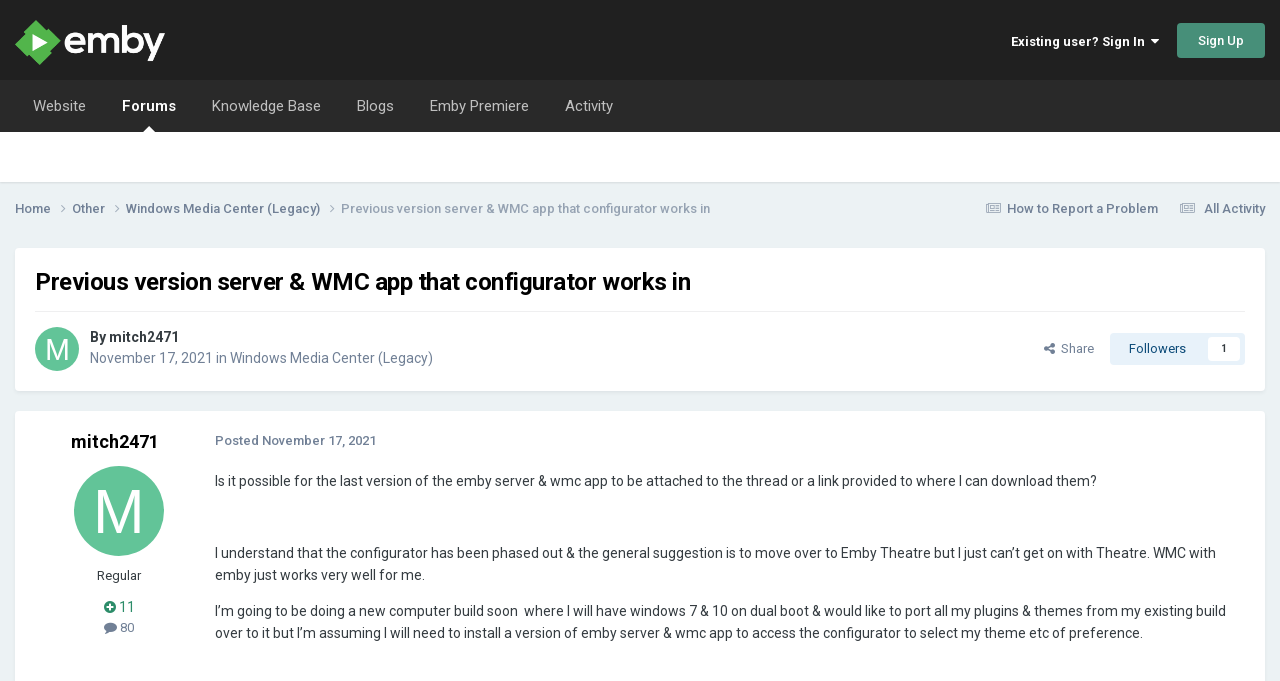

--- FILE ---
content_type: text/html;charset=UTF-8
request_url: https://emby.media/community/index.php?/topic/103493-previous-version-server-wmc-app-that-configurator-works-in/
body_size: 22791
content:
<!DOCTYPE html>
<html lang="en-US" dir="ltr">
	<head>
		<meta charset="utf-8">
        
		<title>Previous version server &amp; WMC app that configurator works in - Windows Media Center (Legacy) - Emby Community</title>
		
		
		
		

	<meta name="viewport" content="width=device-width, initial-scale=1">


	
	


	<meta name="twitter:card" content="summary" />




	
		
			
				<meta property="og:title" content="Previous version server &amp; WMC app that configurator works in">
			
		
	

	
		
			
				<meta property="og:type" content="website">
			
		
	

	
		
			
				<meta property="og:url" content="https://emby.media/community/index.php?/topic/103493-previous-version-server-wmc-app-that-configurator-works-in/">
			
		
	

	
		
			
				<meta name="description" content="Is it possible for the last version of the emby server &amp; wmc app to be attached to the thread or a link provided to where I can download them? I understand that the configurator has been phased out &amp; the general suggestion is to move over to Emby Theatre but I just can’t get on with Theat...">
			
		
	

	
		
			
				<meta property="og:description" content="Is it possible for the last version of the emby server &amp; wmc app to be attached to the thread or a link provided to where I can download them? I understand that the configurator has been phased out &amp; the general suggestion is to move over to Emby Theatre but I just can’t get on with Theat...">
			
		
	

	
		
			
				<meta property="og:updated_time" content="2021-11-24T21:45:46Z">
			
		
	

	
		
			
				<meta property="og:site_name" content="Emby Community">
			
		
	

	
		
			
				<meta property="og:locale" content="en_US">
			
		
	


	
		<link rel="canonical" href="https://emby.media/community/index.php?/topic/103493-previous-version-server-wmc-app-that-configurator-works-in/" />
	





<link rel="manifest" href="https://emby.media/community/index.php?/manifest.webmanifest/">
<meta name="msapplication-config" content="https://emby.media/community/index.php?/browserconfig.xml/">
<meta name="msapplication-starturl" content="/">
<meta name="application-name" content="Emby Community">
<meta name="apple-mobile-web-app-title" content="Emby Community">

	<meta name="theme-color" content="#202020">






	

	
		
			<link rel="icon" sizes="36x36" href="https://emby.media/community/uploads/monthly_2020_11/android-chrome-36x36.png?v=1723694068">
		
	

	
		
			<link rel="icon" sizes="48x48" href="https://emby.media/community/uploads/monthly_2020_11/android-chrome-48x48.png?v=1723694068">
		
	

	
		
			<link rel="icon" sizes="72x72" href="https://emby.media/community/uploads/monthly_2020_11/android-chrome-72x72.png?v=1723694068">
		
	

	
		
			<link rel="icon" sizes="96x96" href="https://emby.media/community/uploads/monthly_2020_11/android-chrome-96x96.png?v=1723694068">
		
	

	
		
			<link rel="icon" sizes="144x144" href="https://emby.media/community/uploads/monthly_2020_11/android-chrome-144x144.png?v=1723694068">
		
	

	
		
			<link rel="icon" sizes="192x192" href="https://emby.media/community/uploads/monthly_2020_11/android-chrome-192x192.png?v=1723694068">
		
	

	
		
			<link rel="icon" sizes="256x256" href="https://emby.media/community/uploads/monthly_2020_11/android-chrome-256x256.png?v=1723694068">
		
	

	
		
			<link rel="icon" sizes="384x384" href="https://emby.media/community/uploads/monthly_2020_11/android-chrome-384x384.png?v=1723694068">
		
	

	
		
			<link rel="icon" sizes="512x512" href="https://emby.media/community/uploads/monthly_2020_11/android-chrome-512x512.png?v=1723694068">
		
	

	
		
			<meta name="msapplication-square70x70logo" content="https://emby.media/community/uploads/monthly_2020_11/msapplication-square70x70logo.png?v=1723694068"/>
		
	

	
		
			<meta name="msapplication-TileImage" content="https://emby.media/community/uploads/monthly_2020_11/msapplication-TileImage.png?v=1723694068"/>
		
	

	
		
			<meta name="msapplication-square150x150logo" content="https://emby.media/community/uploads/monthly_2020_11/msapplication-square150x150logo.png?v=1723694068"/>
		
	

	
		
			<meta name="msapplication-wide310x150logo" content="https://emby.media/community/uploads/monthly_2020_11/msapplication-wide310x150logo.png?v=1723694068"/>
		
	

	
		
			<meta name="msapplication-square310x310logo" content="https://emby.media/community/uploads/monthly_2020_11/msapplication-square310x310logo.png?v=1723694068"/>
		
	

	
		
			
				<link rel="apple-touch-icon" href="https://emby.media/community/uploads/monthly_2020_11/apple-touch-icon-57x57.png?v=1723694068">
			
		
	

	
		
			
				<link rel="apple-touch-icon" sizes="60x60" href="https://emby.media/community/uploads/monthly_2020_11/apple-touch-icon-60x60.png?v=1723694068">
			
		
	

	
		
			
				<link rel="apple-touch-icon" sizes="72x72" href="https://emby.media/community/uploads/monthly_2020_11/apple-touch-icon-72x72.png?v=1723694068">
			
		
	

	
		
			
				<link rel="apple-touch-icon" sizes="76x76" href="https://emby.media/community/uploads/monthly_2020_11/apple-touch-icon-76x76.png?v=1723694068">
			
		
	

	
		
			
				<link rel="apple-touch-icon" sizes="114x114" href="https://emby.media/community/uploads/monthly_2020_11/apple-touch-icon-114x114.png?v=1723694068">
			
		
	

	
		
			
				<link rel="apple-touch-icon" sizes="120x120" href="https://emby.media/community/uploads/monthly_2020_11/apple-touch-icon-120x120.png?v=1723694068">
			
		
	

	
		
			
				<link rel="apple-touch-icon" sizes="144x144" href="https://emby.media/community/uploads/monthly_2020_11/apple-touch-icon-144x144.png?v=1723694068">
			
		
	

	
		
			
				<link rel="apple-touch-icon" sizes="152x152" href="https://emby.media/community/uploads/monthly_2020_11/apple-touch-icon-152x152.png?v=1723694068">
			
		
	

	
		
			
				<link rel="apple-touch-icon" sizes="180x180" href="https://emby.media/community/uploads/monthly_2020_11/apple-touch-icon-180x180.png?v=1723694068">
			
		
	





<link rel="preload" href="//emby.media/community/applications/core/interface/font/fontawesome-webfont.woff2?v=4.7.0" as="font" crossorigin="anonymous">
		


	<link rel="preconnect" href="https://fonts.googleapis.com">
	<link rel="preconnect" href="https://fonts.gstatic.com" crossorigin>
	
		<link href="https://fonts.googleapis.com/css2?family=Roboto:wght@300;400;500;600;700&display=swap" rel="stylesheet">
	



	<link rel='stylesheet' href='https://emby.media/community/uploads/css_built_1/341e4a57816af3ba440d891ca87450ff_framework.css?v=ac21c844741766556927' media='all'>

	<link rel='stylesheet' href='https://emby.media/community/uploads/css_built_1/05e81b71abe4f22d6eb8d1a929494829_responsive.css?v=ac21c844741766556927' media='all'>

	<link rel='stylesheet' href='https://emby.media/community/uploads/css_built_1/20446cf2d164adcc029377cb04d43d17_flags.css?v=ac21c844741766556927' media='all'>

	<link rel='stylesheet' href='https://emby.media/community/uploads/css_built_1/90eb5adf50a8c640f633d47fd7eb1778_core.css?v=ac21c844741766556927' media='all'>

	<link rel='stylesheet' href='https://emby.media/community/uploads/css_built_1/5a0da001ccc2200dc5625c3f3934497d_core_responsive.css?v=ac21c844741766556927' media='all'>

	<link rel='stylesheet' href='https://emby.media/community/uploads/css_built_1/4d6a11e8b4b62e126784f10092df229b_typicons.css?v=ac21c844741766556927' media='all'>

	<link rel='stylesheet' href='https://emby.media/community/uploads/css_built_1/b894c0b8cc964798aa59066df91cdbe2_modern_tags.css?v=ac21c844741766556927' media='all'>

	<link rel='stylesheet' href='https://emby.media/community/uploads/css_built_1/62e269ced0fdab7e30e026f1d30ae516_forums.css?v=ac21c844741766556927' media='all'>

	<link rel='stylesheet' href='https://emby.media/community/uploads/css_built_1/76e62c573090645fb99a15a363d8620e_forums_responsive.css?v=ac21c844741766556927' media='all'>

	<link rel='stylesheet' href='https://emby.media/community/uploads/css_built_1/ebdea0c6a7dab6d37900b9190d3ac77b_topics.css?v=ac21c844741766556927' media='all'>





<link rel='stylesheet' href='https://emby.media/community/uploads/css_built_1/258adbb6e4f3e83cd3b355f84e3fa002_custom.css?v=ac21c844741766556927' media='all'>




		
		

	</head>
	<body class="ipsApp ipsApp_front ipsJS_none ipsClearfix" data-controller="core.front.core.app"  data-message=""  data-pageapp="forums" data-pagelocation="front" data-pagemodule="forums" data-pagecontroller="topic" data-pageid="103493"   >
		
        

        

		<a href="#ipsLayout_mainArea" class="ipsHide" title="Go to main content on this page" accesskey="m">Jump to content</a>
		





		<div id="ipsLayout_header" class="ipsClearfix">
			<header>
				<div class="ipsLayout_container">
					


<a href='https://emby.media/community/' id='elLogo' accesskey='1'><img src="https://emby.media/community/uploads/monthly_2020_06/logoemby.png.6d40431387e2fb250dba418c1c996be6.png" alt='Emby Community'></a>

					
						

	<ul id='elUserNav' class='ipsList_inline cSignedOut ipsResponsive_showDesktop'>
		
        
		
        
        
            
            <li id='elSignInLink'>
                <a href='https://emby.media/community/index.php?/login/' data-ipsMenu-closeOnClick="false" data-ipsMenu id='elUserSignIn'>
                    Existing user? Sign In &nbsp;<i class='fa fa-caret-down'></i>
                </a>
                
<div id='elUserSignIn_menu' class='ipsMenu ipsMenu_auto ipsHide'>
	<form accept-charset='utf-8' method='post' action='https://emby.media/community/index.php?/login/'>
		<input type="hidden" name="csrfKey" value="c444c0dd3528ac8c95a0146b6a6dc3c0">
		<input type="hidden" name="ref" value="aHR0cHM6Ly9lbWJ5Lm1lZGlhL2NvbW11bml0eS9pbmRleC5waHA/L3RvcGljLzEwMzQ5My1wcmV2aW91cy12ZXJzaW9uLXNlcnZlci13bWMtYXBwLXRoYXQtY29uZmlndXJhdG9yLXdvcmtzLWluLw==">
		<div data-role="loginForm">
			
			
			
				
<div class="ipsPad ipsForm ipsForm_vertical">
	<h4 class="ipsType_sectionHead">Sign In</h4>
	<br><br>
	<ul class='ipsList_reset'>
		<li class="ipsFieldRow ipsFieldRow_noLabel ipsFieldRow_fullWidth">
			
			
				<input type="email" placeholder="Email Address" name="auth" autocomplete="email">
			
		</li>
		<li class="ipsFieldRow ipsFieldRow_noLabel ipsFieldRow_fullWidth">
			<input type="password" placeholder="Password" name="password" autocomplete="current-password">
		</li>
		<li class="ipsFieldRow ipsFieldRow_checkbox ipsClearfix">
			<span class="ipsCustomInput">
				<input type="checkbox" name="remember_me" id="remember_me_checkbox" value="1" checked aria-checked="true">
				<span></span>
			</span>
			<div class="ipsFieldRow_content">
				<label class="ipsFieldRow_label" for="remember_me_checkbox">Remember me</label>
				<span class="ipsFieldRow_desc">Not recommended on shared computers</span>
			</div>
		</li>
		<li class="ipsFieldRow ipsFieldRow_fullWidth">
			<button type="submit" name="_processLogin" value="usernamepassword" class="ipsButton ipsButton_primary ipsButton_small" id="elSignIn_submit">Sign In</button>
			
				<p class="ipsType_right ipsType_small">
					
						<a href='https://emby.media/community/index.php?/lostpassword/' >
					
					Forgot your password?</a>
				</p>
			
		</li>
	</ul>
</div>
			
		</div>
	</form>
</div>
            </li>
            
        
		
			<li>
				
					<a href='https://emby.media/community/index.php?/register/' data-ipsDialog data-ipsDialog-size='narrow' data-ipsDialog-title='Sign Up' id='elRegisterButton' class='ipsButton ipsButton_normal ipsButton_primary'>Sign Up</a>
				
			</li>
		
	</ul>

						
<ul class='ipsMobileHamburger ipsList_reset ipsResponsive_hideDesktop'>
	<li data-ipsDrawer data-ipsDrawer-drawerElem='#elMobileDrawer'>
		<a href='#'>
			
			
				
			
			
			
			<i class='fa fa-navicon'></i>
		</a>
	</li>
</ul>
					
				</div>
			</header>
			

	<nav data-controller='core.front.core.navBar' class=' ipsResponsive_showDesktop'>
		<div class='ipsNavBar_primary ipsLayout_container '>
			<ul data-role="primaryNavBar" class='ipsClearfix'>
				


	
		
		
		<li  id='elNavSecondary_18' data-role="navBarItem" data-navApp="core" data-navExt="CustomItem">
			
			
				<a href="https://emby.media/" target='_blank' rel="noopener" data-navItem-id="18" >
					Website<span class='ipsNavBar_active__identifier'></span>
				</a>
			
			
		</li>
	
	

	
		
		
			
		
		<li class='ipsNavBar_active' data-active id='elNavSecondary_10' data-role="navBarItem" data-navApp="forums" data-navExt="Forums">
			
			
				<a href="https://emby.media/community/index.php"  data-navItem-id="10" data-navDefault>
					Forums<span class='ipsNavBar_active__identifier'></span>
				</a>
			
			
		</li>
	
	

	
		
		
		<li  id='elNavSecondary_20' data-role="navBarItem" data-navApp="core" data-navExt="CustomItem">
			
			
				<a href="https://emby.media/support/" target='_blank' rel="noopener" data-navItem-id="20" >
					Knowledge Base<span class='ipsNavBar_active__identifier'></span>
				</a>
			
			
		</li>
	
	

	
		
		
		<li  id='elNavSecondary_25' data-role="navBarItem" data-navApp="blog" data-navExt="Blogs">
			
			
				<a href="https://emby.media/community/index.php?/blogs/"  data-navItem-id="25" >
					Blogs<span class='ipsNavBar_active__identifier'></span>
				</a>
			
			
		</li>
	
	

	
		
		
		<li  id='elNavSecondary_19' data-role="navBarItem" data-navApp="core" data-navExt="CustomItem">
			
			
				<a href="https://emby.media/premiere.html" target='_blank' rel="noopener" data-navItem-id="19" >
					Emby Premiere<span class='ipsNavBar_active__identifier'></span>
				</a>
			
			
		</li>
	
	

	
		
		
		<li  id='elNavSecondary_2' data-role="navBarItem" data-navApp="core" data-navExt="CustomItem">
			
			
				<a href="https://emby.media/community/index.php?/discover/"  data-navItem-id="2" >
					Activity<span class='ipsNavBar_active__identifier'></span>
				</a>
			
			
				<ul class='ipsNavBar_secondary ipsHide' data-role='secondaryNavBar'>
					


	
	

	
	

	
	

	
	

	
	

	
	

	
	

	
		
		
		<li  id='elNavSecondary_14' data-role="navBarItem" data-navApp="core" data-navExt="StaffDirectory">
			
			
				<a href="https://emby.media/community/index.php?/staff/"  data-navItem-id="14" >
					Staff<span class='ipsNavBar_active__identifier'></span>
				</a>
			
			
		</li>
	
	

					<li class='ipsHide' id='elNavigationMore_2' data-role='navMore'>
						<a href='#' data-ipsMenu data-ipsMenu-appendTo='#elNavigationMore_2' id='elNavigationMore_2_dropdown'>More <i class='fa fa-caret-down'></i></a>
						<ul class='ipsHide ipsMenu ipsMenu_auto' id='elNavigationMore_2_dropdown_menu' data-role='moreDropdown'></ul>
					</li>
				</ul>
			
		</li>
	
	

				<li class='ipsHide' id='elNavigationMore' data-role='navMore'>
					<a href='#' data-ipsMenu data-ipsMenu-appendTo='#elNavigationMore' id='elNavigationMore_dropdown'>More</a>
					<ul class='ipsNavBar_secondary ipsHide' data-role='secondaryNavBar'>
						<li class='ipsHide' id='elNavigationMore_more' data-role='navMore'>
							<a href='#' data-ipsMenu data-ipsMenu-appendTo='#elNavigationMore_more' id='elNavigationMore_more_dropdown'>More <i class='fa fa-caret-down'></i></a>
							<ul class='ipsHide ipsMenu ipsMenu_auto' id='elNavigationMore_more_dropdown_menu' data-role='moreDropdown'></ul>
						</li>
					</ul>
				</li>
			</ul>
			

		</div>
	</nav>

			
<ul id='elMobileNav' class='ipsResponsive_hideDesktop' data-controller='core.front.core.mobileNav'>
	
		
			
			
				
				
			
				
					<li id='elMobileBreadcrumb'>
						<a href='https://emby.media/community/index.php?/forum/103-windows-media-center-legacy/'>
							<span>Windows Media Center (Legacy)</span>
						</a>
					</li>
				
				
			
				
				
			
		
	
	
	
	<li >
		<a data-action="defaultStream" href='https://emby.media/community/index.php?/discover/'><i class="fa fa-newspaper-o" aria-hidden="true"></i></a>
	</li>

	

	
</ul>
		</div>
		<main id="ipsLayout_body" class="ipsLayout_container">
			<div id="ipsLayout_contentArea">
				<div id="ipsLayout_contentWrapper">
					
<nav class="ipsBreadcrumb ipsBreadcrumb_top ipsFaded_withHover">
	

	<ul class="ipsList_inline ipsPos_right">
<li><a class='ipsType_light' href='https://emby.media/community/index.php?/topic/739-how-to-report-a-problem/'><i class='fa fa-newspaper-o'></i>How to Report a Problem</a></li>
		
		<li >
			<a data-action="defaultStream" class="ipsType_light " href="https://emby.media/community/index.php?/discover/"><i class="fa fa-newspaper-o" aria-hidden="true"></i> <span>All Activity</span></a>
		</li>
		
	</ul>

	<ul data-role="breadcrumbList">
		<li>
			<a title="Home" href="https://emby.media/community/">
				<span>Home <i class="fa fa-angle-right"></i></span>
			</a>
		</li>
		
		
			<li>
				
					<a href="https://emby.media/community/index.php?/forum/170-other/">
						<span>Other <i class="fa fa-angle-right" aria-hidden="true"></i></span>
					</a>
				
			</li>
		
			<li>
				
					<a href="https://emby.media/community/index.php?/forum/103-windows-media-center-legacy/">
						<span>Windows Media Center (Legacy) <i class="fa fa-angle-right" aria-hidden="true"></i></span>
					</a>
				
			</li>
		
			<li>
				
					Previous version server &amp; WMC app that configurator works in
				
			</li>
		
	</ul>
</nav>
					
					<div id="ipsLayout_mainArea">
						
						
						
						

	




						



<div class="ipsPageHeader ipsResponsive_pull ipsBox ipsPadding sm:ipsPadding:half ipsMargin_bottom">
		
	
	<div class="ipsFlex ipsFlex-ai:center ipsFlex-fw:wrap ipsGap:4">
		<div class="ipsFlex-flex:11">
			<h1 class="ipsType_pageTitle ipsContained_container">
				

				
				
					<span class="ipsType_break ipsContained">
						<span>Previous version server &amp; WMC app that configurator works in</span>
					</span>
				
			</h1>
			
			
		</div>
		
	</div>
	<hr class="ipsHr">
	<div class="ipsPageHeader__meta ipsFlex ipsFlex-jc:between ipsFlex-ai:center ipsFlex-fw:wrap ipsGap:3">
		<div class="ipsFlex-flex:11">
			<div class="ipsPhotoPanel ipsPhotoPanel_mini ipsPhotoPanel_notPhone ipsClearfix">
				

	<span class='ipsUserPhoto ipsUserPhoto_mini '>
		<img src='data:image/svg+xml,%3Csvg%20xmlns%3D%22http%3A%2F%2Fwww.w3.org%2F2000%2Fsvg%22%20viewBox%3D%220%200%201024%201024%22%20style%3D%22background%3A%2362c498%22%3E%3Cg%3E%3Ctext%20text-anchor%3D%22middle%22%20dy%3D%22.35em%22%20x%3D%22512%22%20y%3D%22512%22%20fill%3D%22%23ffffff%22%20font-size%3D%22700%22%20font-family%3D%22-apple-system%2C%20BlinkMacSystemFont%2C%20Roboto%2C%20Helvetica%2C%20Arial%2C%20sans-serif%22%3EM%3C%2Ftext%3E%3C%2Fg%3E%3C%2Fsvg%3E' alt='mitch2471' loading="lazy">
	</span>

				<div>
					<p class="ipsType_reset ipsType_blendLinks">
						<span class="ipsType_normal">
						
							<strong>By 


mitch2471</strong><br>
							<span class="ipsType_light"><time datetime='2021-11-17T20:06:37Z' title='11/17/21 08:06  PM' data-short='4 yr'>November 17, 2021</time> in <a href="https://emby.media/community/index.php?/forum/103-windows-media-center-legacy/">Windows Media Center (Legacy)</a></span>
						
						</span>
					</p>
				</div>
			</div>
		</div>
		
			<div class="ipsFlex-flex:01 ipsResponsive_hidePhone">
				<div class="ipsShareLinks">
					
						


    <a href='#elShareItem_996608538_menu' id='elShareItem_996608538' data-ipsMenu class='ipsShareButton ipsButton ipsButton_verySmall ipsButton_link ipsButton_link--light'>
        <span><i class='fa fa-share-alt'></i></span> &nbsp;Share
    </a>

    <div class='ipsPadding ipsMenu ipsMenu_normal ipsHide' id='elShareItem_996608538_menu' data-controller="core.front.core.sharelink">
        
        
        <span data-ipsCopy data-ipsCopy-flashmessage>
            <a href="https://emby.media/community/index.php?/topic/103493-previous-version-server-wmc-app-that-configurator-works-in/" class="ipsButton ipsButton_light ipsButton_small ipsButton_fullWidth" data-role="copyButton" data-clipboard-text="https://emby.media/community/index.php?/topic/103493-previous-version-server-wmc-app-that-configurator-works-in/" data-ipstooltip title='Copy Link to Clipboard'><i class="fa fa-clone"></i> https://emby.media/community/index.php?/topic/103493-previous-version-server-wmc-app-that-configurator-works-in/</a>
        </span>
        <ul class='ipsShareLinks ipsMargin_top:half'>
            
                <li>
<a href="https://x.com/share?url=https%3A%2F%2Femby.media%2Fcommunity%2Findex.php%3F%2Ftopic%2F103493-previous-version-server-wmc-app-that-configurator-works-in%2F" class="cShareLink cShareLink_x" target="_blank" data-role="shareLink" title='Share on X' data-ipsTooltip rel='nofollow noopener'>
    <i class="fa fa-x"></i>
</a></li>
            
                <li>
<a href="https://www.facebook.com/sharer/sharer.php?u=https%3A%2F%2Femby.media%2Fcommunity%2Findex.php%3F%2Ftopic%2F103493-previous-version-server-wmc-app-that-configurator-works-in%2F" class="cShareLink cShareLink_facebook" target="_blank" data-role="shareLink" title='Share on Facebook' data-ipsTooltip rel='noopener nofollow'>
	<i class="fa fa-facebook"></i>
</a></li>
            
                <li>
<a href="https://www.reddit.com/submit?url=https%3A%2F%2Femby.media%2Fcommunity%2Findex.php%3F%2Ftopic%2F103493-previous-version-server-wmc-app-that-configurator-works-in%2F&amp;title=Previous+version+server+%26+WMC+app+that+configurator+works+in" rel="nofollow noopener" class="cShareLink cShareLink_reddit" target="_blank" title='Share on Reddit' data-ipsTooltip>
	<i class="fa fa-reddit"></i>
</a></li>
            
                <li>
<a href="mailto:?subject=Previous%20version%20server%20%26%20WMC%20app%20that%20configurator%20works%20in&body=https%3A%2F%2Femby.media%2Fcommunity%2Findex.php%3F%2Ftopic%2F103493-previous-version-server-wmc-app-that-configurator-works-in%2F" rel='nofollow' class='cShareLink cShareLink_email' title='Share via email' data-ipsTooltip>
	<i class="fa fa-envelope"></i>
</a></li>
            
                <li>
<a href="https://pinterest.com/pin/create/button/?url=https://emby.media/community/index.php?/topic/103493-previous-version-server-wmc-app-that-configurator-works-in/&amp;media=" class="cShareLink cShareLink_pinterest" rel="nofollow noopener" target="_blank" data-role="shareLink" title='Share on Pinterest' data-ipsTooltip>
	<i class="fa fa-pinterest"></i>
</a></li>
            
        </ul>
        
            <hr class='ipsHr'>
            <button class='ipsHide ipsButton ipsButton_verySmall ipsButton_light ipsButton_fullWidth ipsMargin_top:half' data-controller='core.front.core.webshare' data-role='webShare' data-webShareTitle='Previous version server &amp; WMC app that configurator works in' data-webShareText='Previous version server &amp; WMC app that configurator works in' data-webShareUrl='https://emby.media/community/index.php?/topic/103493-previous-version-server-wmc-app-that-configurator-works-in/'>More sharing options...</button>
        
    </div>

					
					
                    

					



					

<div data-followApp='forums' data-followArea='topic' data-followID='103493' data-controller='core.front.core.followButton'>
	

	<a href='https://emby.media/community/index.php?/login/' rel="nofollow" class="ipsFollow ipsPos_middle ipsButton ipsButton_light ipsButton_verySmall " data-role="followButton" data-ipsTooltip title='Sign in to follow this'>
		<span>Followers</span>
		<span class='ipsCommentCount'>1</span>
	</a>

</div>
				</div>
			</div>
					
	</div>
	
	
</div>








<div class="ipsClearfix">
	<ul class="ipsToolList ipsToolList_horizontal ipsClearfix ipsSpacer_both ipsResponsive_hidePhone">
		
		
		
	</ul>
</div>

<div id="comments" data-controller="core.front.core.commentFeed,forums.front.topic.view, core.front.core.ignoredComments" data-autopoll data-baseurl="https://emby.media/community/index.php?/topic/103493-previous-version-server-wmc-app-that-configurator-works-in/" data-lastpage data-feedid="topic-103493" class="cTopic ipsClear ipsSpacer_top">
	
			
	

	

<div data-controller='core.front.core.recommendedComments' data-url='https://emby.media/community/index.php?/topic/103493-previous-version-server-wmc-app-that-configurator-works-in/&amp;recommended=comments' class='ipsRecommendedComments ipsHide'>
	<div data-role="recommendedComments">
		<h2 class='ipsType_sectionHead ipsType_large ipsType_bold ipsMargin_bottom'>Recommended Posts</h2>
		
	</div>
</div>
	
	<div id="elPostFeed" data-role="commentFeed" data-controller="core.front.core.moderation" >
		<form action="https://emby.media/community/index.php?/topic/103493-previous-version-server-wmc-app-that-configurator-works-in/&amp;csrfKey=c444c0dd3528ac8c95a0146b6a6dc3c0&amp;do=multimodComment" method="post" data-ipspageaction data-role="moderationTools">
			
			
				

					

					
					



<a id="findComment-1089484"></a>
<a id="comment-1089484"></a>
<article  id="elComment_1089484" class="cPost ipsBox ipsResponsive_pull  ipsComment  ipsComment_parent ipsClearfix ipsClear ipsColumns ipsColumns_noSpacing ipsColumns_collapsePhone    ">
	

	

	<div class="cAuthorPane_mobile ipsResponsive_showPhone">
		<div class="cAuthorPane_photo">
			<div class="cAuthorPane_photoWrap">
				

	<span class='ipsUserPhoto ipsUserPhoto_large '>
		<img src='data:image/svg+xml,%3Csvg%20xmlns%3D%22http%3A%2F%2Fwww.w3.org%2F2000%2Fsvg%22%20viewBox%3D%220%200%201024%201024%22%20style%3D%22background%3A%2362c498%22%3E%3Cg%3E%3Ctext%20text-anchor%3D%22middle%22%20dy%3D%22.35em%22%20x%3D%22512%22%20y%3D%22512%22%20fill%3D%22%23ffffff%22%20font-size%3D%22700%22%20font-family%3D%22-apple-system%2C%20BlinkMacSystemFont%2C%20Roboto%2C%20Helvetica%2C%20Arial%2C%20sans-serif%22%3EM%3C%2Ftext%3E%3C%2Fg%3E%3C%2Fsvg%3E' alt='mitch2471' loading="lazy">
	</span>

				
				
			</div>
		</div>
		<div class="cAuthorPane_content">
			<h3 class="ipsType_sectionHead cAuthorPane_author ipsType_break ipsType_blendLinks ipsFlex ipsFlex-ai:center">
				


mitch2471
			

	<span class="ipsMargin_left:half">

	
		<span title="Member's total reputation" data-ipsTooltip class='ipsRepBadge ipsRepBadge_positive'>
	
			<i class='fa fa-plus-circle'></i> 11
	
		</span>
	
</span>
</h3>
			<div class="ipsType_light ipsType_reset">
			    <a href="https://emby.media/community/index.php?/topic/103493-previous-version-server-wmc-app-that-configurator-works-in/#findComment-1089484" rel="nofollow" class="ipsType_blendLinks">Posted <time datetime='2021-11-17T20:06:37Z' title='11/17/21 08:06  PM' data-short='4 yr'>November 17, 2021</time></a>
				
			</div>
		</div>
	</div>
	<aside class="ipsComment_author cAuthorPane ipsColumn ipsColumn_medium ipsResponsive_hidePhone">
		<h3 class="ipsType_sectionHead cAuthorPane_author ipsType_blendLinks ipsType_break">
<strong>


mitch2471</strong>
			
		</h3>
		<ul class="cAuthorPane_info ipsList_reset">

	
		
			
		
			
		
			
		
			
		
			
		
			
		
			
		
	
		
			
		
			
		
			
		
	
		
			
		
	
		
			
				<li data-role='rankTitle' class="ipsType_normal">
					
				</li>
				

			<li data-role="photo" class="cAuthorPane_photo">
				<div class="cAuthorPane_photoWrap">
					

	<span class='ipsUserPhoto ipsUserPhoto_large '>
		<img src='data:image/svg+xml,%3Csvg%20xmlns%3D%22http%3A%2F%2Fwww.w3.org%2F2000%2Fsvg%22%20viewBox%3D%220%200%201024%201024%22%20style%3D%22background%3A%2362c498%22%3E%3Cg%3E%3Ctext%20text-anchor%3D%22middle%22%20dy%3D%22.35em%22%20x%3D%22512%22%20y%3D%22512%22%20fill%3D%22%23ffffff%22%20font-size%3D%22700%22%20font-family%3D%22-apple-system%2C%20BlinkMacSystemFont%2C%20Roboto%2C%20Helvetica%2C%20Arial%2C%20sans-serif%22%3EM%3C%2Ftext%3E%3C%2Fg%3E%3C%2Fsvg%3E' alt='mitch2471' loading="lazy">
	</span>

					
					
				</div>
			</li>
			
				
<li data-role="group">Regular</li>

	<li data-role='reputationCount' class="ipsType_normal ipsMargin_top:half">
		

	
		<span title="Member's total reputation" data-ipsTooltip class='ipsRepBadge ipsRepBadge_positive'>
	
			<i class='fa fa-plus-circle'></i> 11
	
		</span>
	

	</li>

				
			
			
				<li data-role="stats" class="ipsMargin_top" style="margin-top: 0 !important;">
					<ul class="ipsList_reset ipsType_light ipsFlex ipsFlex-ai:center ipsFlex-jc:center ipsGap_row:2 cAuthorPane_stats">
						<li>
							
								<i class="fa fa-comment"></i> 80
							
						</li>
						
					</ul>
				</li>
			
			
				

			
		</ul>
	</aside>
	<div class="ipsColumn ipsColumn_fluid ipsMargin:none">
		

<div id="comment-1089484_wrap" data-controller="core.front.core.comment" data-commentapp="forums" data-commenttype="forums" data-commentid="1089484" data-quotedata="{&quot;userid&quot;:3528,&quot;username&quot;:&quot;mitch2471&quot;,&quot;timestamp&quot;:1637179597,&quot;contentapp&quot;:&quot;forums&quot;,&quot;contenttype&quot;:&quot;forums&quot;,&quot;contentid&quot;:103493,&quot;contentclass&quot;:&quot;forums_Topic&quot;,&quot;contentcommentid&quot;:1089484}" class="ipsComment_content ipsType_medium">

	<div class="ipsComment_meta ipsType_light ipsFlex ipsFlex-ai:center ipsFlex-jc:between ipsFlex-fd:row-reverse">
		<div class="ipsType_light ipsType_reset ipsType_blendLinks ipsComment_toolWrap">
			<div class="ipsResponsive_hidePhone ipsComment_badges">
				<ul class="ipsList_reset ipsFlex ipsFlex-jc:end ipsFlex-fw:wrap ipsGap:2 ipsGap_row:1">
					
					
					
					
					
				</ul>
			</div>
			<ul class="ipsList_reset ipsComment_tools">
				<li>
					<a href="#elControls_1089484_menu" class="ipsComment_ellipsis" id="elControls_1089484" title="More options..." data-ipsmenu data-ipsmenu-appendto="#comment-1089484_wrap"><i class="fa fa-ellipsis-h"></i></a>
					<ul id="elControls_1089484_menu" class="ipsMenu ipsMenu_narrow ipsHide">
						
						
                        
						
						
						
							
								
							
							
							
							
							
							
						
					</ul>
				</li>
				
			</ul>
		</div>

		<div class="ipsType_reset ipsResponsive_hidePhone">
		   
		   Posted <time datetime='2021-11-17T20:06:37Z' title='11/17/21 08:06  PM' data-short='4 yr'>November 17, 2021</time>
		   
			
			<span class="ipsResponsive_hidePhone">
				
				
			</span>
		</div>
	</div>

	

    

	<div class="cPost_contentWrap">
		
		<div data-role="commentContent" class="ipsType_normal ipsType_richText ipsPadding_bottom ipsContained" data-controller="core.front.core.lightboxedImages">
			<p>
	Is it possible for the last version of the emby server &amp; wmc app to be attached to the thread or a link provided to where I can download them?</p><p></p>


<p>
	</p><p> </p>I understand that the configurator has been phased out &amp; the general suggestion is to move over to Emby Theatre but I just can’t get on with Theatre. WMC with emby just works very well for me.<p></p>


<p>
	I’m going to be doing a new computer build soon<span>  </span>where I will have windows 7 &amp; 10 on dual boot &amp; would like to port all my plugins &amp; themes from my existing build over to it but I’m assuming I will need to install a version of emby server &amp; wmc app to access the configurator to select my theme etc of preference. <span> </span></p><p></p>


<p>
	</p><p> </p>



			
		</div>

		

		
	</div>

	
    
</div>

	</div>
</article>

					
					
					
				

					

					
					



<a id="findComment-1089496"></a>
<a id="comment-1089496"></a>
<article  id="elComment_1089496" class="cPost ipsBox ipsResponsive_pull  ipsComment  ipsComment_parent ipsClearfix ipsClear ipsColumns ipsColumns_noSpacing ipsColumns_collapsePhone    ">
	

	

	<div class="cAuthorPane_mobile ipsResponsive_showPhone">
		<div class="cAuthorPane_photo">
			<div class="cAuthorPane_photoWrap">
				

	<span class='ipsUserPhoto ipsUserPhoto_large '>
		<img src='https://emby.media/community/uploads/monthly_2020_06/ebrmii2.jpg.0f89ba462a1de9d124edb791ce85e04b.jpg.2fa365490539d853afdd097c4e8f9a3d.jpg.a557f9458f4e53a0ea9a05b6a6d763d2.thumb.jpg.84e7a2f67b2cb7e9bf4ab2a782b4336e.jpg' alt='ebr' loading="lazy">
	</span>

				
				
					<a href="https://emby.media/community/index.php?/profile/3-ebr/badges/" rel="nofollow">
						
<img src='https://emby.media/community/uploads/monthly_2021_10/EmbyLogo_Outset_15.svg.7c237a70ecc62d981e895f9b3225cb99.svg' loading="lazy" alt="Emby Team" class="cAuthorPane_badge cAuthorPane_badge--rank ipsOutline ipsOutline:2px" data-ipsTooltip title="Rank: Emby Team (13/13)">
					</a>
				
			</div>
		</div>
		<div class="cAuthorPane_content">
			<h3 class="ipsType_sectionHead cAuthorPane_author ipsType_break ipsType_blendLinks ipsFlex ipsFlex-ai:center">
				


<span style='color:#a8a8a8'>ebr</span>
			

	<span class="ipsMargin_left:half">

	
		<span title="Member's total reputation" data-ipsTooltip class='ipsRepBadge ipsRepBadge_positive'>
	
			<i class='fa fa-plus-circle'></i> 16029
	
		</span>
	
</span>
</h3>
			<div class="ipsType_light ipsType_reset">
			    <a href="https://emby.media/community/index.php?/topic/103493-previous-version-server-wmc-app-that-configurator-works-in/#findComment-1089496" rel="nofollow" class="ipsType_blendLinks">Posted <time datetime='2021-11-17T20:58:25Z' title='11/17/21 08:58  PM' data-short='4 yr'>November 17, 2021</time></a>
				
			</div>
		</div>
	</div>
	<aside class="ipsComment_author cAuthorPane ipsColumn ipsColumn_medium ipsResponsive_hidePhone">
		<h3 class="ipsType_sectionHead cAuthorPane_author ipsType_blendLinks ipsType_break">
<strong>


ebr</strong>
			
		</h3>
		<ul class="cAuthorPane_info ipsList_reset">

	
		
			
		
			
		
			
		
			
		
			
		
			
		
			
		
	
		
			
		
			
		
			
		
	
		
			
		
	
		
			
				<li data-role='rankTitle' class="ipsType_normal">
					
				</li>
				

			<li data-role="photo" class="cAuthorPane_photo">
				<div class="cAuthorPane_photoWrap">
					

	<span class='ipsUserPhoto ipsUserPhoto_large '>
		<img src='https://emby.media/community/uploads/monthly_2020_06/ebrmii2.jpg.0f89ba462a1de9d124edb791ce85e04b.jpg.2fa365490539d853afdd097c4e8f9a3d.jpg.a557f9458f4e53a0ea9a05b6a6d763d2.thumb.jpg.84e7a2f67b2cb7e9bf4ab2a782b4336e.jpg' alt='ebr' loading="lazy">
	</span>

					
					
						
<img src='https://emby.media/community/uploads/monthly_2021_10/EmbyLogo_Outset_15.svg.7c237a70ecc62d981e895f9b3225cb99.svg' loading="lazy" alt="Emby Team" class="cAuthorPane_badge cAuthorPane_badge--rank ipsOutline ipsOutline:2px" data-ipsTooltip title="Rank: Emby Team (13/13)">
					
				</div>
			</li>
			
				

	<li data-role='group-icon'><img src='https://emby.media/community/uploads/monthly_2021_10/Emby_Team.png.503bf208fd378c708f4a916d9364fefb.png' alt='' class='cAuthorGroupIcon'></li>
<li data-role="group"><span style='color:#a8a8a8'>Administrators</span></li>

	<li data-role='reputationCount' class="ipsType_normal ipsMargin_top:half">
		

	
		<span title="Member's total reputation" data-ipsTooltip class='ipsRepBadge ipsRepBadge_positive'>
	
			<i class='fa fa-plus-circle'></i> 16029
	
		</span>
	

	</li>

				
					
				
			
			
				<li data-role="stats" class="ipsMargin_top" style="margin-top: 0 !important;">
					<ul class="ipsList_reset ipsType_light ipsFlex ipsFlex-ai:center ipsFlex-jc:center ipsGap_row:2 cAuthorPane_stats">
						<li>
							
								<i class="fa fa-comment"></i> 74.9k
							
						</li>
						
							<li>
										
									   <i class="fa fa-check-circle"></i> 2082
								
							</li>
						
					</ul>
				</li>
			
			
				

			
		</ul>
	</aside>
	<div class="ipsColumn ipsColumn_fluid ipsMargin:none">
		

<div id="comment-1089496_wrap" data-controller="core.front.core.comment" data-commentapp="forums" data-commenttype="forums" data-commentid="1089496" data-quotedata="{&quot;userid&quot;:3,&quot;username&quot;:&quot;ebr&quot;,&quot;timestamp&quot;:1637182705,&quot;contentapp&quot;:&quot;forums&quot;,&quot;contenttype&quot;:&quot;forums&quot;,&quot;contentid&quot;:103493,&quot;contentclass&quot;:&quot;forums_Topic&quot;,&quot;contentcommentid&quot;:1089496}" class="ipsComment_content ipsType_medium">

	<div class="ipsComment_meta ipsType_light ipsFlex ipsFlex-ai:center ipsFlex-jc:between ipsFlex-fd:row-reverse">
		<div class="ipsType_light ipsType_reset ipsType_blendLinks ipsComment_toolWrap">
			<div class="ipsResponsive_hidePhone ipsComment_badges">
				<ul class="ipsList_reset ipsFlex ipsFlex-jc:end ipsFlex-fw:wrap ipsGap:2 ipsGap_row:1">
					
					
					
					
					
				</ul>
			</div>
			<ul class="ipsList_reset ipsComment_tools">
				<li>
					<a href="#elControls_1089496_menu" class="ipsComment_ellipsis" id="elControls_1089496" title="More options..." data-ipsmenu data-ipsmenu-appendto="#comment-1089496_wrap"><i class="fa fa-ellipsis-h"></i></a>
					<ul id="elControls_1089496_menu" class="ipsMenu ipsMenu_narrow ipsHide">
						
						
                        
						
						
						
							
								
							
							
							
							
							
							
						
					</ul>
				</li>
				
			</ul>
		</div>

		<div class="ipsType_reset ipsResponsive_hidePhone">
		   
		   Posted <time datetime='2021-11-17T20:58:25Z' title='11/17/21 08:58  PM' data-short='4 yr'>November 17, 2021</time>
		   
			
			<span class="ipsResponsive_hidePhone">
				
				
			</span>
		</div>
	</div>

	

    

	<div class="cPost_contentWrap">
		
		<div data-role="commentContent" class="ipsType_normal ipsType_richText ipsPadding_bottom ipsContained" data-controller="core.front.core.lightboxedImages">
			<p>
	Hi.  Themes are managed inside of EMC configuration.  The configurator was only needed for external player setup.  I honestly don't recall the last version that the Configurator worked in.  Its been quite a while.
</p>


			
		</div>

		

		
	</div>

	
    
</div>

	</div>
</article>

					
					
					
				

					

					
					



<a id="findComment-1089502"></a>
<a id="comment-1089502"></a>
<article  id="elComment_1089502" class="cPost ipsBox ipsResponsive_pull  ipsComment  ipsComment_parent ipsClearfix ipsClear ipsColumns ipsColumns_noSpacing ipsColumns_collapsePhone    ">
	

	

	<div class="cAuthorPane_mobile ipsResponsive_showPhone">
		<div class="cAuthorPane_photo">
			<div class="cAuthorPane_photoWrap">
				

	<span class='ipsUserPhoto ipsUserPhoto_large '>
		<img src='data:image/svg+xml,%3Csvg%20xmlns%3D%22http%3A%2F%2Fwww.w3.org%2F2000%2Fsvg%22%20viewBox%3D%220%200%201024%201024%22%20style%3D%22background%3A%2362c498%22%3E%3Cg%3E%3Ctext%20text-anchor%3D%22middle%22%20dy%3D%22.35em%22%20x%3D%22512%22%20y%3D%22512%22%20fill%3D%22%23ffffff%22%20font-size%3D%22700%22%20font-family%3D%22-apple-system%2C%20BlinkMacSystemFont%2C%20Roboto%2C%20Helvetica%2C%20Arial%2C%20sans-serif%22%3EM%3C%2Ftext%3E%3C%2Fg%3E%3C%2Fsvg%3E' alt='mitch2471' loading="lazy">
	</span>

				
				
			</div>
		</div>
		<div class="cAuthorPane_content">
			<h3 class="ipsType_sectionHead cAuthorPane_author ipsType_break ipsType_blendLinks ipsFlex ipsFlex-ai:center">
				


mitch2471
			

	<span class="ipsMargin_left:half">

	
		<span title="Member's total reputation" data-ipsTooltip class='ipsRepBadge ipsRepBadge_positive'>
	
			<i class='fa fa-plus-circle'></i> 11
	
		</span>
	
</span>
</h3>
			<div class="ipsType_light ipsType_reset">
			    <a href="https://emby.media/community/index.php?/topic/103493-previous-version-server-wmc-app-that-configurator-works-in/#findComment-1089502" rel="nofollow" class="ipsType_blendLinks">Posted <time datetime='2021-11-17T21:13:50Z' title='11/17/21 09:13  PM' data-short='4 yr'>November 17, 2021</time></a>
				
			</div>
		</div>
	</div>
	<aside class="ipsComment_author cAuthorPane ipsColumn ipsColumn_medium ipsResponsive_hidePhone">
		<h3 class="ipsType_sectionHead cAuthorPane_author ipsType_blendLinks ipsType_break">
<strong>


mitch2471</strong>
			
		</h3>
		<ul class="cAuthorPane_info ipsList_reset">

	
		
			
		
			
		
			
		
			
		
			
		
			
		
			
		
	
		
			
		
			
		
			
		
	
		
			
		
	
		
			
				<li data-role='rankTitle' class="ipsType_normal">
					
				</li>
				

			<li data-role="photo" class="cAuthorPane_photo">
				<div class="cAuthorPane_photoWrap">
					

	<span class='ipsUserPhoto ipsUserPhoto_large '>
		<img src='data:image/svg+xml,%3Csvg%20xmlns%3D%22http%3A%2F%2Fwww.w3.org%2F2000%2Fsvg%22%20viewBox%3D%220%200%201024%201024%22%20style%3D%22background%3A%2362c498%22%3E%3Cg%3E%3Ctext%20text-anchor%3D%22middle%22%20dy%3D%22.35em%22%20x%3D%22512%22%20y%3D%22512%22%20fill%3D%22%23ffffff%22%20font-size%3D%22700%22%20font-family%3D%22-apple-system%2C%20BlinkMacSystemFont%2C%20Roboto%2C%20Helvetica%2C%20Arial%2C%20sans-serif%22%3EM%3C%2Ftext%3E%3C%2Fg%3E%3C%2Fsvg%3E' alt='mitch2471' loading="lazy">
	</span>

					
					
				</div>
			</li>
			
				
<li data-role="group">Regular</li>

	<li data-role='reputationCount' class="ipsType_normal ipsMargin_top:half">
		

	
		<span title="Member's total reputation" data-ipsTooltip class='ipsRepBadge ipsRepBadge_positive'>
	
			<i class='fa fa-plus-circle'></i> 11
	
		</span>
	

	</li>

				
			
			
				<li data-role="stats" class="ipsMargin_top" style="margin-top: 0 !important;">
					<ul class="ipsList_reset ipsType_light ipsFlex ipsFlex-ai:center ipsFlex-jc:center ipsGap_row:2 cAuthorPane_stats">
						<li>
							
								<i class="fa fa-comment"></i> 80
							
						</li>
						
					</ul>
				</li>
			
			
				

			
		</ul>
	</aside>
	<div class="ipsColumn ipsColumn_fluid ipsMargin:none">
		

<div id="comment-1089502_wrap" data-controller="core.front.core.comment" data-commentapp="forums" data-commenttype="forums" data-commentid="1089502" data-quotedata="{&quot;userid&quot;:3528,&quot;username&quot;:&quot;mitch2471&quot;,&quot;timestamp&quot;:1637183630,&quot;contentapp&quot;:&quot;forums&quot;,&quot;contenttype&quot;:&quot;forums&quot;,&quot;contentid&quot;:103493,&quot;contentclass&quot;:&quot;forums_Topic&quot;,&quot;contentcommentid&quot;:1089502}" class="ipsComment_content ipsType_medium">

	<div class="ipsComment_meta ipsType_light ipsFlex ipsFlex-ai:center ipsFlex-jc:between ipsFlex-fd:row-reverse">
		<div class="ipsType_light ipsType_reset ipsType_blendLinks ipsComment_toolWrap">
			<div class="ipsResponsive_hidePhone ipsComment_badges">
				<ul class="ipsList_reset ipsFlex ipsFlex-jc:end ipsFlex-fw:wrap ipsGap:2 ipsGap_row:1">
					
						<li><strong class="ipsBadge ipsBadge_large ipsComment_authorBadge">Author</strong></li>
					
					
					
					
					
				</ul>
			</div>
			<ul class="ipsList_reset ipsComment_tools">
				<li>
					<a href="#elControls_1089502_menu" class="ipsComment_ellipsis" id="elControls_1089502" title="More options..." data-ipsmenu data-ipsmenu-appendto="#comment-1089502_wrap"><i class="fa fa-ellipsis-h"></i></a>
					<ul id="elControls_1089502_menu" class="ipsMenu ipsMenu_narrow ipsHide">
						
						
                        
						
						
						
							
								
							
							
							
							
							
							
						
					</ul>
				</li>
				
			</ul>
		</div>

		<div class="ipsType_reset ipsResponsive_hidePhone">
		   
		   Posted <time datetime='2021-11-17T21:13:50Z' title='11/17/21 09:13  PM' data-short='4 yr'>November 17, 2021</time>
		   
			
			<span class="ipsResponsive_hidePhone">
				
				
			</span>
		</div>
	</div>

	

    

	<div class="cPost_contentWrap">
		
		<div data-role="commentContent" class="ipsType_normal ipsType_richText ipsPadding_bottom ipsContained" data-controller="core.front.core.lightboxedImages">
			<p>
	The theme I'm using is quite an old one that didn't ever appear in the emc configuration. The theme is called Neo. Probably dates back to the media browser days. I'm pretty sure the configurator was working up till at least the end of 2020. Any server &amp; wmc app from 2020 should do it if you have them?
</p>


			
		</div>

		

		
	</div>

	
    
</div>

	</div>
</article>

					
					
					
				

					

					
					



<a id="findComment-1089508"></a>
<a id="comment-1089508"></a>
<article  id="elComment_1089508" class="cPost ipsBox ipsResponsive_pull  ipsComment  ipsComment_parent ipsClearfix ipsClear ipsColumns ipsColumns_noSpacing ipsColumns_collapsePhone    ">
	

	

	<div class="cAuthorPane_mobile ipsResponsive_showPhone">
		<div class="cAuthorPane_photo">
			<div class="cAuthorPane_photoWrap">
				

	<span class='ipsUserPhoto ipsUserPhoto_large '>
		<img src='https://emby.media/community/uploads/monthly_2020_06/ebrmii2.jpg.0f89ba462a1de9d124edb791ce85e04b.jpg.2fa365490539d853afdd097c4e8f9a3d.jpg.a557f9458f4e53a0ea9a05b6a6d763d2.thumb.jpg.84e7a2f67b2cb7e9bf4ab2a782b4336e.jpg' alt='ebr' loading="lazy">
	</span>

				
				
					<a href="https://emby.media/community/index.php?/profile/3-ebr/badges/" rel="nofollow">
						
<img src='https://emby.media/community/uploads/monthly_2021_10/EmbyLogo_Outset_15.svg.7c237a70ecc62d981e895f9b3225cb99.svg' loading="lazy" alt="Emby Team" class="cAuthorPane_badge cAuthorPane_badge--rank ipsOutline ipsOutline:2px" data-ipsTooltip title="Rank: Emby Team (13/13)">
					</a>
				
			</div>
		</div>
		<div class="cAuthorPane_content">
			<h3 class="ipsType_sectionHead cAuthorPane_author ipsType_break ipsType_blendLinks ipsFlex ipsFlex-ai:center">
				


<span style='color:#a8a8a8'>ebr</span>
			

	<span class="ipsMargin_left:half">

	
		<span title="Member's total reputation" data-ipsTooltip class='ipsRepBadge ipsRepBadge_positive'>
	
			<i class='fa fa-plus-circle'></i> 16029
	
		</span>
	
</span>
</h3>
			<div class="ipsType_light ipsType_reset">
			    <a href="https://emby.media/community/index.php?/topic/103493-previous-version-server-wmc-app-that-configurator-works-in/#findComment-1089508" rel="nofollow" class="ipsType_blendLinks">Posted <time datetime='2021-11-17T21:26:11Z' title='11/17/21 09:26  PM' data-short='4 yr'>November 17, 2021</time></a>
				
			</div>
		</div>
	</div>
	<aside class="ipsComment_author cAuthorPane ipsColumn ipsColumn_medium ipsResponsive_hidePhone">
		<h3 class="ipsType_sectionHead cAuthorPane_author ipsType_blendLinks ipsType_break">
<strong>


ebr</strong>
			
		</h3>
		<ul class="cAuthorPane_info ipsList_reset">

	
		
			
		
			
		
			
		
			
		
			
		
			
		
			
		
	
		
			
		
			
		
			
		
	
		
			
		
	
		
			
				<li data-role='rankTitle' class="ipsType_normal">
					
				</li>
				

			<li data-role="photo" class="cAuthorPane_photo">
				<div class="cAuthorPane_photoWrap">
					

	<span class='ipsUserPhoto ipsUserPhoto_large '>
		<img src='https://emby.media/community/uploads/monthly_2020_06/ebrmii2.jpg.0f89ba462a1de9d124edb791ce85e04b.jpg.2fa365490539d853afdd097c4e8f9a3d.jpg.a557f9458f4e53a0ea9a05b6a6d763d2.thumb.jpg.84e7a2f67b2cb7e9bf4ab2a782b4336e.jpg' alt='ebr' loading="lazy">
	</span>

					
					
						
<img src='https://emby.media/community/uploads/monthly_2021_10/EmbyLogo_Outset_15.svg.7c237a70ecc62d981e895f9b3225cb99.svg' loading="lazy" alt="Emby Team" class="cAuthorPane_badge cAuthorPane_badge--rank ipsOutline ipsOutline:2px" data-ipsTooltip title="Rank: Emby Team (13/13)">
					
				</div>
			</li>
			
				

	<li data-role='group-icon'><img src='https://emby.media/community/uploads/monthly_2021_10/Emby_Team.png.503bf208fd378c708f4a916d9364fefb.png' alt='' class='cAuthorGroupIcon'></li>
<li data-role="group"><span style='color:#a8a8a8'>Administrators</span></li>

	<li data-role='reputationCount' class="ipsType_normal ipsMargin_top:half">
		

	
		<span title="Member's total reputation" data-ipsTooltip class='ipsRepBadge ipsRepBadge_positive'>
	
			<i class='fa fa-plus-circle'></i> 16029
	
		</span>
	

	</li>

				
					
				
			
			
				<li data-role="stats" class="ipsMargin_top" style="margin-top: 0 !important;">
					<ul class="ipsList_reset ipsType_light ipsFlex ipsFlex-ai:center ipsFlex-jc:center ipsGap_row:2 cAuthorPane_stats">
						<li>
							
								<i class="fa fa-comment"></i> 74.9k
							
						</li>
						
							<li>
										
									   <i class="fa fa-check-circle"></i> 2082
								
							</li>
						
					</ul>
				</li>
			
			
				

			
		</ul>
	</aside>
	<div class="ipsColumn ipsColumn_fluid ipsMargin:none">
		

<div id="comment-1089508_wrap" data-controller="core.front.core.comment" data-commentapp="forums" data-commenttype="forums" data-commentid="1089508" data-quotedata="{&quot;userid&quot;:3,&quot;username&quot;:&quot;ebr&quot;,&quot;timestamp&quot;:1637184371,&quot;contentapp&quot;:&quot;forums&quot;,&quot;contenttype&quot;:&quot;forums&quot;,&quot;contentid&quot;:103493,&quot;contentclass&quot;:&quot;forums_Topic&quot;,&quot;contentcommentid&quot;:1089508}" class="ipsComment_content ipsType_medium">

	<div class="ipsComment_meta ipsType_light ipsFlex ipsFlex-ai:center ipsFlex-jc:between ipsFlex-fd:row-reverse">
		<div class="ipsType_light ipsType_reset ipsType_blendLinks ipsComment_toolWrap">
			<div class="ipsResponsive_hidePhone ipsComment_badges">
				<ul class="ipsList_reset ipsFlex ipsFlex-jc:end ipsFlex-fw:wrap ipsGap:2 ipsGap_row:1">
					
					
					
					
					
				</ul>
			</div>
			<ul class="ipsList_reset ipsComment_tools">
				<li>
					<a href="#elControls_1089508_menu" class="ipsComment_ellipsis" id="elControls_1089508" title="More options..." data-ipsmenu data-ipsmenu-appendto="#comment-1089508_wrap"><i class="fa fa-ellipsis-h"></i></a>
					<ul id="elControls_1089508_menu" class="ipsMenu ipsMenu_narrow ipsHide">
						
						
                        
						
						
						
							
								
							
							
							
							
							
							
						
					</ul>
				</li>
				
			</ul>
		</div>

		<div class="ipsType_reset ipsResponsive_hidePhone">
		   
		   Posted <time datetime='2021-11-17T21:26:11Z' title='11/17/21 09:26  PM' data-short='4 yr'>November 17, 2021</time>
		   
			
			<span class="ipsResponsive_hidePhone">
				
				
			</span>
		</div>
	</div>

	

    

	<div class="cPost_contentWrap">
		
		<div data-role="commentContent" class="ipsType_normal ipsType_richText ipsPadding_bottom ipsContained" data-controller="core.front.core.lightboxedImages">
			<p>
	Themes are still managed inside EMC itself.  You would just need to put the appropriate dll in the proper place.  I'm sorry but I don't have back versions of the system.
</p>


			
		</div>

		

		
	</div>

	
    
</div>

	</div>
</article>

					
					
					
				

					

					
					



<a id="findComment-1089519"></a>
<a id="comment-1089519"></a>
<article  id="elComment_1089519" class="cPost ipsBox ipsResponsive_pull  ipsComment  ipsComment_parent ipsClearfix ipsClear ipsColumns ipsColumns_noSpacing ipsColumns_collapsePhone    ">
	

	

	<div class="cAuthorPane_mobile ipsResponsive_showPhone">
		<div class="cAuthorPane_photo">
			<div class="cAuthorPane_photoWrap">
				

	<span class='ipsUserPhoto ipsUserPhoto_large '>
		<img src='data:image/svg+xml,%3Csvg%20xmlns%3D%22http%3A%2F%2Fwww.w3.org%2F2000%2Fsvg%22%20viewBox%3D%220%200%201024%201024%22%20style%3D%22background%3A%2362c498%22%3E%3Cg%3E%3Ctext%20text-anchor%3D%22middle%22%20dy%3D%22.35em%22%20x%3D%22512%22%20y%3D%22512%22%20fill%3D%22%23ffffff%22%20font-size%3D%22700%22%20font-family%3D%22-apple-system%2C%20BlinkMacSystemFont%2C%20Roboto%2C%20Helvetica%2C%20Arial%2C%20sans-serif%22%3EM%3C%2Ftext%3E%3C%2Fg%3E%3C%2Fsvg%3E' alt='mitch2471' loading="lazy">
	</span>

				
				
			</div>
		</div>
		<div class="cAuthorPane_content">
			<h3 class="ipsType_sectionHead cAuthorPane_author ipsType_break ipsType_blendLinks ipsFlex ipsFlex-ai:center">
				


mitch2471
			

	<span class="ipsMargin_left:half">

	
		<span title="Member's total reputation" data-ipsTooltip class='ipsRepBadge ipsRepBadge_positive'>
	
			<i class='fa fa-plus-circle'></i> 11
	
		</span>
	
</span>
</h3>
			<div class="ipsType_light ipsType_reset">
			    <a href="https://emby.media/community/index.php?/topic/103493-previous-version-server-wmc-app-that-configurator-works-in/#findComment-1089519" rel="nofollow" class="ipsType_blendLinks">Posted <time datetime='2021-11-17T21:56:40Z' title='11/17/21 09:56  PM' data-short='4 yr'>November 17, 2021</time></a>
				
			</div>
		</div>
	</div>
	<aside class="ipsComment_author cAuthorPane ipsColumn ipsColumn_medium ipsResponsive_hidePhone">
		<h3 class="ipsType_sectionHead cAuthorPane_author ipsType_blendLinks ipsType_break">
<strong>


mitch2471</strong>
			
		</h3>
		<ul class="cAuthorPane_info ipsList_reset">

	
		
			
		
			
		
			
		
			
		
			
		
			
		
			
		
	
		
			
		
			
		
			
		
	
		
			
		
	
		
			
				<li data-role='rankTitle' class="ipsType_normal">
					
				</li>
				

			<li data-role="photo" class="cAuthorPane_photo">
				<div class="cAuthorPane_photoWrap">
					

	<span class='ipsUserPhoto ipsUserPhoto_large '>
		<img src='data:image/svg+xml,%3Csvg%20xmlns%3D%22http%3A%2F%2Fwww.w3.org%2F2000%2Fsvg%22%20viewBox%3D%220%200%201024%201024%22%20style%3D%22background%3A%2362c498%22%3E%3Cg%3E%3Ctext%20text-anchor%3D%22middle%22%20dy%3D%22.35em%22%20x%3D%22512%22%20y%3D%22512%22%20fill%3D%22%23ffffff%22%20font-size%3D%22700%22%20font-family%3D%22-apple-system%2C%20BlinkMacSystemFont%2C%20Roboto%2C%20Helvetica%2C%20Arial%2C%20sans-serif%22%3EM%3C%2Ftext%3E%3C%2Fg%3E%3C%2Fsvg%3E' alt='mitch2471' loading="lazy">
	</span>

					
					
				</div>
			</li>
			
				
<li data-role="group">Regular</li>

	<li data-role='reputationCount' class="ipsType_normal ipsMargin_top:half">
		

	
		<span title="Member's total reputation" data-ipsTooltip class='ipsRepBadge ipsRepBadge_positive'>
	
			<i class='fa fa-plus-circle'></i> 11
	
		</span>
	

	</li>

				
			
			
				<li data-role="stats" class="ipsMargin_top" style="margin-top: 0 !important;">
					<ul class="ipsList_reset ipsType_light ipsFlex ipsFlex-ai:center ipsFlex-jc:center ipsGap_row:2 cAuthorPane_stats">
						<li>
							
								<i class="fa fa-comment"></i> 80
							
						</li>
						
					</ul>
				</li>
			
			
				

			
		</ul>
	</aside>
	<div class="ipsColumn ipsColumn_fluid ipsMargin:none">
		

<div id="comment-1089519_wrap" data-controller="core.front.core.comment" data-commentapp="forums" data-commenttype="forums" data-commentid="1089519" data-quotedata="{&quot;userid&quot;:3528,&quot;username&quot;:&quot;mitch2471&quot;,&quot;timestamp&quot;:1637186200,&quot;contentapp&quot;:&quot;forums&quot;,&quot;contenttype&quot;:&quot;forums&quot;,&quot;contentid&quot;:103493,&quot;contentclass&quot;:&quot;forums_Topic&quot;,&quot;contentcommentid&quot;:1089519}" class="ipsComment_content ipsType_medium">

	<div class="ipsComment_meta ipsType_light ipsFlex ipsFlex-ai:center ipsFlex-jc:between ipsFlex-fd:row-reverse">
		<div class="ipsType_light ipsType_reset ipsType_blendLinks ipsComment_toolWrap">
			<div class="ipsResponsive_hidePhone ipsComment_badges">
				<ul class="ipsList_reset ipsFlex ipsFlex-jc:end ipsFlex-fw:wrap ipsGap:2 ipsGap_row:1">
					
						<li><strong class="ipsBadge ipsBadge_large ipsComment_authorBadge">Author</strong></li>
					
					
					
					
					
				</ul>
			</div>
			<ul class="ipsList_reset ipsComment_tools">
				<li>
					<a href="#elControls_1089519_menu" class="ipsComment_ellipsis" id="elControls_1089519" title="More options..." data-ipsmenu data-ipsmenu-appendto="#comment-1089519_wrap"><i class="fa fa-ellipsis-h"></i></a>
					<ul id="elControls_1089519_menu" class="ipsMenu ipsMenu_narrow ipsHide">
						
						
                        
						
						
						
							
								
							
							
							
							
							
							
						
					</ul>
				</li>
				
			</ul>
		</div>

		<div class="ipsType_reset ipsResponsive_hidePhone">
		   
		   Posted <time datetime='2021-11-17T21:56:40Z' title='11/17/21 09:56  PM' data-short='4 yr'>November 17, 2021</time>
		   
			
			<span class="ipsResponsive_hidePhone">
				
				
			</span>
		</div>
	</div>

	

    

	<div class="cPost_contentWrap">
		
		<div data-role="commentContent" class="ipsType_normal ipsType_richText ipsPadding_bottom ipsContained" data-controller="core.front.core.lightboxedImages">
			<p>
	Yeah I tried that. None of the older plugins show up. Even now on my existing build the neo theme does not show up in the emby plugins catalogue even though I am presently using it. Most of the presently available themes say that the themes have to be instaaled from within the app you are going to use them in. Kind of rules out all themes bar the basic included themes.
</p>

<p>
	I don't mean to be rude but someone within the emby team must have previous revisions on file.
</p>

<p>
	 
</p>


			
		</div>

		

		
	</div>

	
    
</div>

	</div>
</article>

					
					
					
				

					

					
					



<a id="findComment-1090236"></a>
<a id="comment-1090236"></a>
<article  id="elComment_1090236" class="cPost ipsBox ipsResponsive_pull  ipsComment  ipsComment_parent ipsClearfix ipsClear ipsColumns ipsColumns_noSpacing ipsColumns_collapsePhone    ">
	

	

	<div class="cAuthorPane_mobile ipsResponsive_showPhone">
		<div class="cAuthorPane_photo">
			<div class="cAuthorPane_photoWrap">
				

	<span class='ipsUserPhoto ipsUserPhoto_large '>
		<img src='data:image/svg+xml,%3Csvg%20xmlns%3D%22http%3A%2F%2Fwww.w3.org%2F2000%2Fsvg%22%20viewBox%3D%220%200%201024%201024%22%20style%3D%22background%3A%23c4627e%22%3E%3Cg%3E%3Ctext%20text-anchor%3D%22middle%22%20dy%3D%22.35em%22%20x%3D%22512%22%20y%3D%22512%22%20fill%3D%22%23ffffff%22%20font-size%3D%22700%22%20font-family%3D%22-apple-system%2C%20BlinkMacSystemFont%2C%20Roboto%2C%20Helvetica%2C%20Arial%2C%20sans-serif%22%3EJ%3C%2Ftext%3E%3C%2Fg%3E%3C%2Fsvg%3E' alt='jachin99' loading="lazy">
	</span>

				
				
			</div>
		</div>
		<div class="cAuthorPane_content">
			<h3 class="ipsType_sectionHead cAuthorPane_author ipsType_break ipsType_blendLinks ipsFlex ipsFlex-ai:center">
				


jachin99
			

	<span class="ipsMargin_left:half">

	
		<span title="Member's total reputation" data-ipsTooltip class='ipsRepBadge ipsRepBadge_positive'>
	
			<i class='fa fa-plus-circle'></i> 88
	
		</span>
	
</span>
</h3>
			<div class="ipsType_light ipsType_reset">
			    <a href="https://emby.media/community/index.php?/topic/103493-previous-version-server-wmc-app-that-configurator-works-in/#findComment-1090236" rel="nofollow" class="ipsType_blendLinks">Posted <time datetime='2021-11-19T23:49:01Z' title='11/19/21 11:49  PM' data-short='4 yr'>November 19, 2021</time></a>
				
			</div>
		</div>
	</div>
	<aside class="ipsComment_author cAuthorPane ipsColumn ipsColumn_medium ipsResponsive_hidePhone">
		<h3 class="ipsType_sectionHead cAuthorPane_author ipsType_blendLinks ipsType_break">
<strong>


jachin99</strong>
			
		</h3>
		<ul class="cAuthorPane_info ipsList_reset">

	
		
			
		
			
		
			
		
			
		
			
		
			
		
			
		
	
		
			
		
			
		
			
		
	
		
			
		
	
		
			
				<li data-role='rankTitle' class="ipsType_normal">
					
				</li>
				

			<li data-role="photo" class="cAuthorPane_photo">
				<div class="cAuthorPane_photoWrap">
					

	<span class='ipsUserPhoto ipsUserPhoto_large '>
		<img src='data:image/svg+xml,%3Csvg%20xmlns%3D%22http%3A%2F%2Fwww.w3.org%2F2000%2Fsvg%22%20viewBox%3D%220%200%201024%201024%22%20style%3D%22background%3A%23c4627e%22%3E%3Cg%3E%3Ctext%20text-anchor%3D%22middle%22%20dy%3D%22.35em%22%20x%3D%22512%22%20y%3D%22512%22%20fill%3D%22%23ffffff%22%20font-size%3D%22700%22%20font-family%3D%22-apple-system%2C%20BlinkMacSystemFont%2C%20Roboto%2C%20Helvetica%2C%20Arial%2C%20sans-serif%22%3EJ%3C%2Ftext%3E%3C%2Fg%3E%3C%2Fsvg%3E' alt='jachin99' loading="lazy">
	</span>

					
					
				</div>
			</li>
			
				
<li data-role="group">Regular</li>

	<li data-role='reputationCount' class="ipsType_normal ipsMargin_top:half">
		

	
		<span title="Member's total reputation" data-ipsTooltip class='ipsRepBadge ipsRepBadge_positive'>
	
			<i class='fa fa-plus-circle'></i> 88
	
		</span>
	

	</li>

				
			
			
				<li data-role="stats" class="ipsMargin_top" style="margin-top: 0 !important;">
					<ul class="ipsList_reset ipsType_light ipsFlex ipsFlex-ai:center ipsFlex-jc:center ipsGap_row:2 cAuthorPane_stats">
						<li>
							
								<i class="fa fa-comment"></i> 1.1k
							
						</li>
						
							<li>
										
									   <i class="fa fa-check-circle"></i> 8
								
							</li>
						
					</ul>
				</li>
			
			
				

			
		</ul>
	</aside>
	<div class="ipsColumn ipsColumn_fluid ipsMargin:none">
		

<div id="comment-1090236_wrap" data-controller="core.front.core.comment" data-commentapp="forums" data-commenttype="forums" data-commentid="1090236" data-quotedata="{&quot;userid&quot;:182924,&quot;username&quot;:&quot;jachin99&quot;,&quot;timestamp&quot;:1637365741,&quot;contentapp&quot;:&quot;forums&quot;,&quot;contenttype&quot;:&quot;forums&quot;,&quot;contentid&quot;:103493,&quot;contentclass&quot;:&quot;forums_Topic&quot;,&quot;contentcommentid&quot;:1090236}" class="ipsComment_content ipsType_medium">

	<div class="ipsComment_meta ipsType_light ipsFlex ipsFlex-ai:center ipsFlex-jc:between ipsFlex-fd:row-reverse">
		<div class="ipsType_light ipsType_reset ipsType_blendLinks ipsComment_toolWrap">
			<div class="ipsResponsive_hidePhone ipsComment_badges">
				<ul class="ipsList_reset ipsFlex ipsFlex-jc:end ipsFlex-fw:wrap ipsGap:2 ipsGap_row:1">
					
					
					
					
					
				</ul>
			</div>
			<ul class="ipsList_reset ipsComment_tools">
				<li>
					<a href="#elControls_1090236_menu" class="ipsComment_ellipsis" id="elControls_1090236" title="More options..." data-ipsmenu data-ipsmenu-appendto="#comment-1090236_wrap"><i class="fa fa-ellipsis-h"></i></a>
					<ul id="elControls_1090236_menu" class="ipsMenu ipsMenu_narrow ipsHide">
						
						
                        
						
						
						
							
								
							
							
							
							
							
							
						
					</ul>
				</li>
				
			</ul>
		</div>

		<div class="ipsType_reset ipsResponsive_hidePhone">
		   
		   Posted <time datetime='2021-11-19T23:49:01Z' title='11/19/21 11:49  PM' data-short='4 yr'>November 19, 2021</time>
		   
			
			<span class="ipsResponsive_hidePhone">
				
				
			</span>
		</div>
	</div>

	

    

	<div class="cPost_contentWrap">
		
		<div data-role="commentContent" class="ipsType_normal ipsType_richText ipsPadding_bottom ipsContained" data-controller="core.front.core.lightboxedImages">
			<p>
	Maybe you need to copy all of your current EMC directories onto your new computer.  Not just the .dll file but all of the contents of whatever folder its in.  
</p>


			
		</div>

		

		
	</div>

	
    
</div>

	</div>
</article>

					
					
					
				

					

					
					



<a id="findComment-1090322"></a>
<a id="comment-1090322"></a>
<article  id="elComment_1090322" class="cPost ipsBox ipsResponsive_pull  ipsComment  ipsComment_parent ipsClearfix ipsClear ipsColumns ipsColumns_noSpacing ipsColumns_collapsePhone    ">
	

	

	<div class="cAuthorPane_mobile ipsResponsive_showPhone">
		<div class="cAuthorPane_photo">
			<div class="cAuthorPane_photoWrap">
				

	<span class='ipsUserPhoto ipsUserPhoto_large '>
		<img src='data:image/svg+xml,%3Csvg%20xmlns%3D%22http%3A%2F%2Fwww.w3.org%2F2000%2Fsvg%22%20viewBox%3D%220%200%201024%201024%22%20style%3D%22background%3A%2362c498%22%3E%3Cg%3E%3Ctext%20text-anchor%3D%22middle%22%20dy%3D%22.35em%22%20x%3D%22512%22%20y%3D%22512%22%20fill%3D%22%23ffffff%22%20font-size%3D%22700%22%20font-family%3D%22-apple-system%2C%20BlinkMacSystemFont%2C%20Roboto%2C%20Helvetica%2C%20Arial%2C%20sans-serif%22%3EM%3C%2Ftext%3E%3C%2Fg%3E%3C%2Fsvg%3E' alt='mitch2471' loading="lazy">
	</span>

				
				
			</div>
		</div>
		<div class="cAuthorPane_content">
			<h3 class="ipsType_sectionHead cAuthorPane_author ipsType_break ipsType_blendLinks ipsFlex ipsFlex-ai:center">
				


mitch2471
			

	<span class="ipsMargin_left:half">

	
		<span title="Member's total reputation" data-ipsTooltip class='ipsRepBadge ipsRepBadge_positive'>
	
			<i class='fa fa-plus-circle'></i> 11
	
		</span>
	
</span>
</h3>
			<div class="ipsType_light ipsType_reset">
			    <a href="https://emby.media/community/index.php?/topic/103493-previous-version-server-wmc-app-that-configurator-works-in/#findComment-1090322" rel="nofollow" class="ipsType_blendLinks">Posted <time datetime='2021-11-20T13:20:35Z' title='11/20/21 01:20  PM' data-short='4 yr'>November 20, 2021</time></a>
				
			</div>
		</div>
	</div>
	<aside class="ipsComment_author cAuthorPane ipsColumn ipsColumn_medium ipsResponsive_hidePhone">
		<h3 class="ipsType_sectionHead cAuthorPane_author ipsType_blendLinks ipsType_break">
<strong>


mitch2471</strong>
			
		</h3>
		<ul class="cAuthorPane_info ipsList_reset">

	
		
			
		
			
		
			
		
			
		
			
		
			
		
			
		
	
		
			
		
			
		
			
		
	
		
			
		
	
		
			
				<li data-role='rankTitle' class="ipsType_normal">
					
				</li>
				

			<li data-role="photo" class="cAuthorPane_photo">
				<div class="cAuthorPane_photoWrap">
					

	<span class='ipsUserPhoto ipsUserPhoto_large '>
		<img src='data:image/svg+xml,%3Csvg%20xmlns%3D%22http%3A%2F%2Fwww.w3.org%2F2000%2Fsvg%22%20viewBox%3D%220%200%201024%201024%22%20style%3D%22background%3A%2362c498%22%3E%3Cg%3E%3Ctext%20text-anchor%3D%22middle%22%20dy%3D%22.35em%22%20x%3D%22512%22%20y%3D%22512%22%20fill%3D%22%23ffffff%22%20font-size%3D%22700%22%20font-family%3D%22-apple-system%2C%20BlinkMacSystemFont%2C%20Roboto%2C%20Helvetica%2C%20Arial%2C%20sans-serif%22%3EM%3C%2Ftext%3E%3C%2Fg%3E%3C%2Fsvg%3E' alt='mitch2471' loading="lazy">
	</span>

					
					
				</div>
			</li>
			
				
<li data-role="group">Regular</li>

	<li data-role='reputationCount' class="ipsType_normal ipsMargin_top:half">
		

	
		<span title="Member's total reputation" data-ipsTooltip class='ipsRepBadge ipsRepBadge_positive'>
	
			<i class='fa fa-plus-circle'></i> 11
	
		</span>
	

	</li>

				
			
			
				<li data-role="stats" class="ipsMargin_top" style="margin-top: 0 !important;">
					<ul class="ipsList_reset ipsType_light ipsFlex ipsFlex-ai:center ipsFlex-jc:center ipsGap_row:2 cAuthorPane_stats">
						<li>
							
								<i class="fa fa-comment"></i> 80
							
						</li>
						
					</ul>
				</li>
			
			
				

			
		</ul>
	</aside>
	<div class="ipsColumn ipsColumn_fluid ipsMargin:none">
		

<div id="comment-1090322_wrap" data-controller="core.front.core.comment" data-commentapp="forums" data-commenttype="forums" data-commentid="1090322" data-quotedata="{&quot;userid&quot;:3528,&quot;username&quot;:&quot;mitch2471&quot;,&quot;timestamp&quot;:1637414435,&quot;contentapp&quot;:&quot;forums&quot;,&quot;contenttype&quot;:&quot;forums&quot;,&quot;contentid&quot;:103493,&quot;contentclass&quot;:&quot;forums_Topic&quot;,&quot;contentcommentid&quot;:1090322}" class="ipsComment_content ipsType_medium">

	<div class="ipsComment_meta ipsType_light ipsFlex ipsFlex-ai:center ipsFlex-jc:between ipsFlex-fd:row-reverse">
		<div class="ipsType_light ipsType_reset ipsType_blendLinks ipsComment_toolWrap">
			<div class="ipsResponsive_hidePhone ipsComment_badges">
				<ul class="ipsList_reset ipsFlex ipsFlex-jc:end ipsFlex-fw:wrap ipsGap:2 ipsGap_row:1">
					
						<li><strong class="ipsBadge ipsBadge_large ipsComment_authorBadge">Author</strong></li>
					
					
					
					
					
				</ul>
			</div>
			<ul class="ipsList_reset ipsComment_tools">
				<li>
					<a href="#elControls_1090322_menu" class="ipsComment_ellipsis" id="elControls_1090322" title="More options..." data-ipsmenu data-ipsmenu-appendto="#comment-1090322_wrap"><i class="fa fa-ellipsis-h"></i></a>
					<ul id="elControls_1090322_menu" class="ipsMenu ipsMenu_narrow ipsHide">
						
						
                        
						
						
						
							
								
							
							
							
							
							
							
						
					</ul>
				</li>
				
			</ul>
		</div>

		<div class="ipsType_reset ipsResponsive_hidePhone">
		   
		   Posted <time datetime='2021-11-20T13:20:35Z' title='11/20/21 01:20  PM' data-short='4 yr'>November 20, 2021</time>
		   
			
			<span class="ipsResponsive_hidePhone">
				
				
			</span>
		</div>
	</div>

	

    

	<div class="cPost_contentWrap">
		
		<div data-role="commentContent" class="ipsType_normal ipsType_richText ipsPadding_bottom ipsContained" data-controller="core.front.core.lightboxedImages">
			<p>
	Thanks jachin99, I did move all of the the directories over. In the end I decided to reformat &amp; start agaim from scratch. It worked perfectly this time around. Not sure what the issue was the first time but, go there in the end.
</p>


			
		</div>

		

		
	</div>

	
    
</div>

	</div>
</article>

					
					
					
				

					

					
					



<a id="findComment-1090966"></a>
<a id="comment-1090966"></a>
<article  id="elComment_1090966" class="cPost ipsBox ipsResponsive_pull  ipsComment  ipsComment_parent ipsClearfix ipsClear ipsColumns ipsColumns_noSpacing ipsColumns_collapsePhone    ">
	

	

	<div class="cAuthorPane_mobile ipsResponsive_showPhone">
		<div class="cAuthorPane_photo">
			<div class="cAuthorPane_photoWrap">
				

	<span class='ipsUserPhoto ipsUserPhoto_large '>
		<img src='data:image/svg+xml,%3Csvg%20xmlns%3D%22http%3A%2F%2Fwww.w3.org%2F2000%2Fsvg%22%20viewBox%3D%220%200%201024%201024%22%20style%3D%22background%3A%2362a5c4%22%3E%3Cg%3E%3Ctext%20text-anchor%3D%22middle%22%20dy%3D%22.35em%22%20x%3D%22512%22%20y%3D%22512%22%20fill%3D%22%23ffffff%22%20font-size%3D%22700%22%20font-family%3D%22-apple-system%2C%20BlinkMacSystemFont%2C%20Roboto%2C%20Helvetica%2C%20Arial%2C%20sans-serif%22%3ER%3C%2Ftext%3E%3C%2Fg%3E%3C%2Fsvg%3E' alt='Randdrick' loading="lazy">
	</span>

				
				
			</div>
		</div>
		<div class="cAuthorPane_content">
			<h3 class="ipsType_sectionHead cAuthorPane_author ipsType_break ipsType_blendLinks ipsFlex ipsFlex-ai:center">
				


Randdrick
			

	<span class="ipsMargin_left:half">

	
		<span title="Member's total reputation" data-ipsTooltip class='ipsRepBadge ipsRepBadge_positive'>
	
			<i class='fa fa-plus-circle'></i> 24
	
		</span>
	
</span>
</h3>
			<div class="ipsType_light ipsType_reset">
			    <a href="https://emby.media/community/index.php?/topic/103493-previous-version-server-wmc-app-that-configurator-works-in/#findComment-1090966" rel="nofollow" class="ipsType_blendLinks">Posted <time datetime='2021-11-22T00:06:58Z' title='11/22/21 12:06  AM' data-short='4 yr'>November 22, 2021</time></a>
				
			</div>
		</div>
	</div>
	<aside class="ipsComment_author cAuthorPane ipsColumn ipsColumn_medium ipsResponsive_hidePhone">
		<h3 class="ipsType_sectionHead cAuthorPane_author ipsType_blendLinks ipsType_break">
<strong>


Randdrick</strong>
			
		</h3>
		<ul class="cAuthorPane_info ipsList_reset">

	
		
			
		
			
		
			
		
			
		
			
		
			
		
			
		
	
		
			
		
			
		
			
		
	
		
			
		
	
		
			
				<li data-role='rankTitle' class="ipsType_normal">
					
				</li>
				

			<li data-role="photo" class="cAuthorPane_photo">
				<div class="cAuthorPane_photoWrap">
					

	<span class='ipsUserPhoto ipsUserPhoto_large '>
		<img src='data:image/svg+xml,%3Csvg%20xmlns%3D%22http%3A%2F%2Fwww.w3.org%2F2000%2Fsvg%22%20viewBox%3D%220%200%201024%201024%22%20style%3D%22background%3A%2362a5c4%22%3E%3Cg%3E%3Ctext%20text-anchor%3D%22middle%22%20dy%3D%22.35em%22%20x%3D%22512%22%20y%3D%22512%22%20fill%3D%22%23ffffff%22%20font-size%3D%22700%22%20font-family%3D%22-apple-system%2C%20BlinkMacSystemFont%2C%20Roboto%2C%20Helvetica%2C%20Arial%2C%20sans-serif%22%3ER%3C%2Ftext%3E%3C%2Fg%3E%3C%2Fsvg%3E' alt='Randdrick' loading="lazy">
	</span>

					
					
				</div>
			</li>
			
				
<li data-role="group">Regular</li>

	<li data-role='reputationCount' class="ipsType_normal ipsMargin_top:half">
		

	
		<span title="Member's total reputation" data-ipsTooltip class='ipsRepBadge ipsRepBadge_positive'>
	
			<i class='fa fa-plus-circle'></i> 24
	
		</span>
	

	</li>

				
			
			
				<li data-role="stats" class="ipsMargin_top" style="margin-top: 0 !important;">
					<ul class="ipsList_reset ipsType_light ipsFlex ipsFlex-ai:center ipsFlex-jc:center ipsGap_row:2 cAuthorPane_stats">
						<li>
							
								<i class="fa fa-comment"></i> 150
							
						</li>
						
							<li>
										
									   <i class="fa fa-check-circle"></i> 2
								
							</li>
						
					</ul>
				</li>
			
			
				

			
		</ul>
	</aside>
	<div class="ipsColumn ipsColumn_fluid ipsMargin:none">
		

<div id="comment-1090966_wrap" data-controller="core.front.core.comment" data-commentapp="forums" data-commenttype="forums" data-commentid="1090966" data-quotedata="{&quot;userid&quot;:108796,&quot;username&quot;:&quot;Randdrick&quot;,&quot;timestamp&quot;:1637539618,&quot;contentapp&quot;:&quot;forums&quot;,&quot;contenttype&quot;:&quot;forums&quot;,&quot;contentid&quot;:103493,&quot;contentclass&quot;:&quot;forums_Topic&quot;,&quot;contentcommentid&quot;:1090966}" class="ipsComment_content ipsType_medium">

	<div class="ipsComment_meta ipsType_light ipsFlex ipsFlex-ai:center ipsFlex-jc:between ipsFlex-fd:row-reverse">
		<div class="ipsType_light ipsType_reset ipsType_blendLinks ipsComment_toolWrap">
			<div class="ipsResponsive_hidePhone ipsComment_badges">
				<ul class="ipsList_reset ipsFlex ipsFlex-jc:end ipsFlex-fw:wrap ipsGap:2 ipsGap_row:1">
					
					
					
					
					
				</ul>
			</div>
			<ul class="ipsList_reset ipsComment_tools">
				<li>
					<a href="#elControls_1090966_menu" class="ipsComment_ellipsis" id="elControls_1090966" title="More options..." data-ipsmenu data-ipsmenu-appendto="#comment-1090966_wrap"><i class="fa fa-ellipsis-h"></i></a>
					<ul id="elControls_1090966_menu" class="ipsMenu ipsMenu_narrow ipsHide">
						
						
                        
						
						
						
							
								
							
							
							
							
							
							
						
					</ul>
				</li>
				
			</ul>
		</div>

		<div class="ipsType_reset ipsResponsive_hidePhone">
		   
		   Posted <time datetime='2021-11-22T00:06:58Z' title='11/22/21 12:06  AM' data-short='4 yr'>November 22, 2021</time>
		   
			
			<span class="ipsResponsive_hidePhone">
				
					(edited)
				
				
			</span>
		</div>
	</div>

	

    

	<div class="cPost_contentWrap">
		
		<div data-role="commentContent" class="ipsType_normal ipsType_richText ipsPadding_bottom ipsContained" data-controller="core.front.core.lightboxedImages">
			<blockquote class="ipsQuote" data-ipsquote="" data-ipsquote-contentapp="forums" data-ipsquote-contentclass="forums_Topic" data-ipsquote-contentcommentid="1089484" data-ipsquote-contentid="103493" data-ipsquote-contenttype="forums" data-ipsquote-timestamp="1637179597" data-ipsquote-userid="3528" data-ipsquote-username="mitch2471">
	<div class="ipsQuote_citation">
		On 11/17/2021 at 9:06 PM, mitch2471 said:
	</div>

	<div class="ipsQuote_contents">
		<p>
			I’m going to be doing a new computer build soon<span>  </span>where I will have windows 7 &amp; 10 on dual boot &amp; would like to port all my plugins &amp; themes from my existing build over to it but I’m assuming I will need to install a version of emby server &amp; wmc app to access the configurator to select my theme etc of preference.
		</p>
	</div>
</blockquote>

<p>
	Hello Mitch,
</p>

<p>
	You can use Windows Media Center on Windows and Windows 11 (I just test on Win 11 and it's work fine). <br />
	You must use this file for that. Instruction are in the zip. (Link below)
</p>

<p>
	<a href="https://1fichier.com/?uspsin9ymwps1f5khuuu" rel="external nofollow">https://1fichier.com/?uspsin9ymwps1f5khuuu</a>
</p>


			
				

<span class='ipsType_reset ipsType_medium ipsType_light' data-excludequote>
	<strong>Edited <time datetime='2021-11-22T00:08:41Z' title='11/22/21 12:08  AM' data-short='4 yr'>November 22, 2021</time> by Randdrick</strong>
	
	
</span>
			
		</div>

		

		
	</div>

	
    
</div>

	</div>
</article>

					
					
					
				

					

					
					



<a id="findComment-1091052"></a>
<a id="comment-1091052"></a>
<article  id="elComment_1091052" class="cPost ipsBox ipsResponsive_pull  ipsComment  ipsComment_parent ipsClearfix ipsClear ipsColumns ipsColumns_noSpacing ipsColumns_collapsePhone    ">
	

	

	<div class="cAuthorPane_mobile ipsResponsive_showPhone">
		<div class="cAuthorPane_photo">
			<div class="cAuthorPane_photoWrap">
				

	<span class='ipsUserPhoto ipsUserPhoto_large '>
		<img src='data:image/svg+xml,%3Csvg%20xmlns%3D%22http%3A%2F%2Fwww.w3.org%2F2000%2Fsvg%22%20viewBox%3D%220%200%201024%201024%22%20style%3D%22background%3A%2362c498%22%3E%3Cg%3E%3Ctext%20text-anchor%3D%22middle%22%20dy%3D%22.35em%22%20x%3D%22512%22%20y%3D%22512%22%20fill%3D%22%23ffffff%22%20font-size%3D%22700%22%20font-family%3D%22-apple-system%2C%20BlinkMacSystemFont%2C%20Roboto%2C%20Helvetica%2C%20Arial%2C%20sans-serif%22%3EM%3C%2Ftext%3E%3C%2Fg%3E%3C%2Fsvg%3E' alt='mitch2471' loading="lazy">
	</span>

				
				
			</div>
		</div>
		<div class="cAuthorPane_content">
			<h3 class="ipsType_sectionHead cAuthorPane_author ipsType_break ipsType_blendLinks ipsFlex ipsFlex-ai:center">
				


mitch2471
			

	<span class="ipsMargin_left:half">

	
		<span title="Member's total reputation" data-ipsTooltip class='ipsRepBadge ipsRepBadge_positive'>
	
			<i class='fa fa-plus-circle'></i> 11
	
		</span>
	
</span>
</h3>
			<div class="ipsType_light ipsType_reset">
			    <a href="https://emby.media/community/index.php?/topic/103493-previous-version-server-wmc-app-that-configurator-works-in/#findComment-1091052" rel="nofollow" class="ipsType_blendLinks">Posted <time datetime='2021-11-22T08:29:41Z' title='11/22/21 08:29  AM' data-short='4 yr'>November 22, 2021</time></a>
				
			</div>
		</div>
	</div>
	<aside class="ipsComment_author cAuthorPane ipsColumn ipsColumn_medium ipsResponsive_hidePhone">
		<h3 class="ipsType_sectionHead cAuthorPane_author ipsType_blendLinks ipsType_break">
<strong>


mitch2471</strong>
			
		</h3>
		<ul class="cAuthorPane_info ipsList_reset">

	
		
			
		
			
		
			
		
			
		
			
		
			
		
			
		
	
		
			
		
			
		
			
		
	
		
			
		
	
		
			
				<li data-role='rankTitle' class="ipsType_normal">
					
				</li>
				

			<li data-role="photo" class="cAuthorPane_photo">
				<div class="cAuthorPane_photoWrap">
					

	<span class='ipsUserPhoto ipsUserPhoto_large '>
		<img src='data:image/svg+xml,%3Csvg%20xmlns%3D%22http%3A%2F%2Fwww.w3.org%2F2000%2Fsvg%22%20viewBox%3D%220%200%201024%201024%22%20style%3D%22background%3A%2362c498%22%3E%3Cg%3E%3Ctext%20text-anchor%3D%22middle%22%20dy%3D%22.35em%22%20x%3D%22512%22%20y%3D%22512%22%20fill%3D%22%23ffffff%22%20font-size%3D%22700%22%20font-family%3D%22-apple-system%2C%20BlinkMacSystemFont%2C%20Roboto%2C%20Helvetica%2C%20Arial%2C%20sans-serif%22%3EM%3C%2Ftext%3E%3C%2Fg%3E%3C%2Fsvg%3E' alt='mitch2471' loading="lazy">
	</span>

					
					
				</div>
			</li>
			
				
<li data-role="group">Regular</li>

	<li data-role='reputationCount' class="ipsType_normal ipsMargin_top:half">
		

	
		<span title="Member's total reputation" data-ipsTooltip class='ipsRepBadge ipsRepBadge_positive'>
	
			<i class='fa fa-plus-circle'></i> 11
	
		</span>
	

	</li>

				
			
			
				<li data-role="stats" class="ipsMargin_top" style="margin-top: 0 !important;">
					<ul class="ipsList_reset ipsType_light ipsFlex ipsFlex-ai:center ipsFlex-jc:center ipsGap_row:2 cAuthorPane_stats">
						<li>
							
								<i class="fa fa-comment"></i> 80
							
						</li>
						
					</ul>
				</li>
			
			
				

			
		</ul>
	</aside>
	<div class="ipsColumn ipsColumn_fluid ipsMargin:none">
		

<div id="comment-1091052_wrap" data-controller="core.front.core.comment" data-commentapp="forums" data-commenttype="forums" data-commentid="1091052" data-quotedata="{&quot;userid&quot;:3528,&quot;username&quot;:&quot;mitch2471&quot;,&quot;timestamp&quot;:1637569781,&quot;contentapp&quot;:&quot;forums&quot;,&quot;contenttype&quot;:&quot;forums&quot;,&quot;contentid&quot;:103493,&quot;contentclass&quot;:&quot;forums_Topic&quot;,&quot;contentcommentid&quot;:1091052}" class="ipsComment_content ipsType_medium">

	<div class="ipsComment_meta ipsType_light ipsFlex ipsFlex-ai:center ipsFlex-jc:between ipsFlex-fd:row-reverse">
		<div class="ipsType_light ipsType_reset ipsType_blendLinks ipsComment_toolWrap">
			<div class="ipsResponsive_hidePhone ipsComment_badges">
				<ul class="ipsList_reset ipsFlex ipsFlex-jc:end ipsFlex-fw:wrap ipsGap:2 ipsGap_row:1">
					
						<li><strong class="ipsBadge ipsBadge_large ipsComment_authorBadge">Author</strong></li>
					
					
					
					
					
				</ul>
			</div>
			<ul class="ipsList_reset ipsComment_tools">
				<li>
					<a href="#elControls_1091052_menu" class="ipsComment_ellipsis" id="elControls_1091052" title="More options..." data-ipsmenu data-ipsmenu-appendto="#comment-1091052_wrap"><i class="fa fa-ellipsis-h"></i></a>
					<ul id="elControls_1091052_menu" class="ipsMenu ipsMenu_narrow ipsHide">
						
						
                        
						
						
						
							
								
							
							
							
							
							
							
						
					</ul>
				</li>
				
			</ul>
		</div>

		<div class="ipsType_reset ipsResponsive_hidePhone">
		   
		   Posted <time datetime='2021-11-22T08:29:41Z' title='11/22/21 08:29  AM' data-short='4 yr'>November 22, 2021</time>
		   
			
			<span class="ipsResponsive_hidePhone">
				
				
			</span>
		</div>
	</div>

	

    

	<div class="cPost_contentWrap">
		
		<div data-role="commentContent" class="ipsType_normal ipsType_richText ipsPadding_bottom ipsContained" data-controller="core.front.core.lightboxedImages">
			<p>
	Funnily enough I installed that on a windows 10 machine on Friday. All of my hardware is probably to old for Windows 11 requirements.
</p>

<p>
	I just finished getting the codecs fully working with WMC yesterday. I’m going to run it for a week or two &amp; see how stable it is as a WMC platform. I couldn’t get media control to work with it though which was a shame.
</p>


			
		</div>

		

		
	</div>

	
    
</div>

	</div>
</article>

					
					
					
				

					

					
					



<a id="findComment-1091337"></a>
<a id="comment-1091337"></a>
<article  id="elComment_1091337" class="cPost ipsBox ipsResponsive_pull  ipsComment  ipsComment_parent ipsClearfix ipsClear ipsColumns ipsColumns_noSpacing ipsColumns_collapsePhone    ">
	

	

	<div class="cAuthorPane_mobile ipsResponsive_showPhone">
		<div class="cAuthorPane_photo">
			<div class="cAuthorPane_photoWrap">
				

	<span class='ipsUserPhoto ipsUserPhoto_large '>
		<img src='data:image/svg+xml,%3Csvg%20xmlns%3D%22http%3A%2F%2Fwww.w3.org%2F2000%2Fsvg%22%20viewBox%3D%220%200%201024%201024%22%20style%3D%22background%3A%2362a5c4%22%3E%3Cg%3E%3Ctext%20text-anchor%3D%22middle%22%20dy%3D%22.35em%22%20x%3D%22512%22%20y%3D%22512%22%20fill%3D%22%23ffffff%22%20font-size%3D%22700%22%20font-family%3D%22-apple-system%2C%20BlinkMacSystemFont%2C%20Roboto%2C%20Helvetica%2C%20Arial%2C%20sans-serif%22%3ER%3C%2Ftext%3E%3C%2Fg%3E%3C%2Fsvg%3E' alt='Randdrick' loading="lazy">
	</span>

				
				
			</div>
		</div>
		<div class="cAuthorPane_content">
			<h3 class="ipsType_sectionHead cAuthorPane_author ipsType_break ipsType_blendLinks ipsFlex ipsFlex-ai:center">
				


Randdrick
			

	<span class="ipsMargin_left:half">

	
		<span title="Member's total reputation" data-ipsTooltip class='ipsRepBadge ipsRepBadge_positive'>
	
			<i class='fa fa-plus-circle'></i> 24
	
		</span>
	
</span>
</h3>
			<div class="ipsType_light ipsType_reset">
			    <a href="https://emby.media/community/index.php?/topic/103493-previous-version-server-wmc-app-that-configurator-works-in/#findComment-1091337" rel="nofollow" class="ipsType_blendLinks">Posted <time datetime='2021-11-22T21:04:41Z' title='11/22/21 09:04  PM' data-short='4 yr'>November 22, 2021</time></a>
				
			</div>
		</div>
	</div>
	<aside class="ipsComment_author cAuthorPane ipsColumn ipsColumn_medium ipsResponsive_hidePhone">
		<h3 class="ipsType_sectionHead cAuthorPane_author ipsType_blendLinks ipsType_break">
<strong>


Randdrick</strong>
			
		</h3>
		<ul class="cAuthorPane_info ipsList_reset">

	
		
			
		
			
		
			
		
			
		
			
		
			
		
			
		
	
		
			
		
			
		
			
		
	
		
			
		
	
		
			
				<li data-role='rankTitle' class="ipsType_normal">
					
				</li>
				

			<li data-role="photo" class="cAuthorPane_photo">
				<div class="cAuthorPane_photoWrap">
					

	<span class='ipsUserPhoto ipsUserPhoto_large '>
		<img src='data:image/svg+xml,%3Csvg%20xmlns%3D%22http%3A%2F%2Fwww.w3.org%2F2000%2Fsvg%22%20viewBox%3D%220%200%201024%201024%22%20style%3D%22background%3A%2362a5c4%22%3E%3Cg%3E%3Ctext%20text-anchor%3D%22middle%22%20dy%3D%22.35em%22%20x%3D%22512%22%20y%3D%22512%22%20fill%3D%22%23ffffff%22%20font-size%3D%22700%22%20font-family%3D%22-apple-system%2C%20BlinkMacSystemFont%2C%20Roboto%2C%20Helvetica%2C%20Arial%2C%20sans-serif%22%3ER%3C%2Ftext%3E%3C%2Fg%3E%3C%2Fsvg%3E' alt='Randdrick' loading="lazy">
	</span>

					
					
				</div>
			</li>
			
				
<li data-role="group">Regular</li>

	<li data-role='reputationCount' class="ipsType_normal ipsMargin_top:half">
		

	
		<span title="Member's total reputation" data-ipsTooltip class='ipsRepBadge ipsRepBadge_positive'>
	
			<i class='fa fa-plus-circle'></i> 24
	
		</span>
	

	</li>

				
			
			
				<li data-role="stats" class="ipsMargin_top" style="margin-top: 0 !important;">
					<ul class="ipsList_reset ipsType_light ipsFlex ipsFlex-ai:center ipsFlex-jc:center ipsGap_row:2 cAuthorPane_stats">
						<li>
							
								<i class="fa fa-comment"></i> 150
							
						</li>
						
							<li>
										
									   <i class="fa fa-check-circle"></i> 2
								
							</li>
						
					</ul>
				</li>
			
			
				

			
		</ul>
	</aside>
	<div class="ipsColumn ipsColumn_fluid ipsMargin:none">
		

<div id="comment-1091337_wrap" data-controller="core.front.core.comment" data-commentapp="forums" data-commenttype="forums" data-commentid="1091337" data-quotedata="{&quot;userid&quot;:108796,&quot;username&quot;:&quot;Randdrick&quot;,&quot;timestamp&quot;:1637615081,&quot;contentapp&quot;:&quot;forums&quot;,&quot;contenttype&quot;:&quot;forums&quot;,&quot;contentid&quot;:103493,&quot;contentclass&quot;:&quot;forums_Topic&quot;,&quot;contentcommentid&quot;:1091337}" class="ipsComment_content ipsType_medium">

	<div class="ipsComment_meta ipsType_light ipsFlex ipsFlex-ai:center ipsFlex-jc:between ipsFlex-fd:row-reverse">
		<div class="ipsType_light ipsType_reset ipsType_blendLinks ipsComment_toolWrap">
			<div class="ipsResponsive_hidePhone ipsComment_badges">
				<ul class="ipsList_reset ipsFlex ipsFlex-jc:end ipsFlex-fw:wrap ipsGap:2 ipsGap_row:1">
					
					
					
					
					
				</ul>
			</div>
			<ul class="ipsList_reset ipsComment_tools">
				<li>
					<a href="#elControls_1091337_menu" class="ipsComment_ellipsis" id="elControls_1091337" title="More options..." data-ipsmenu data-ipsmenu-appendto="#comment-1091337_wrap"><i class="fa fa-ellipsis-h"></i></a>
					<ul id="elControls_1091337_menu" class="ipsMenu ipsMenu_narrow ipsHide">
						
						
                        
						
						
						
							
								
							
							
							
							
							
							
						
					</ul>
				</li>
				
			</ul>
		</div>

		<div class="ipsType_reset ipsResponsive_hidePhone">
		   
		   Posted <time datetime='2021-11-22T21:04:41Z' title='11/22/21 09:04  PM' data-short='4 yr'>November 22, 2021</time>
		   
			
			<span class="ipsResponsive_hidePhone">
				
				
			</span>
		</div>
	</div>

	

    

	<div class="cPost_contentWrap">
		
		<div data-role="commentContent" class="ipsType_normal ipsType_richText ipsPadding_bottom ipsContained" data-controller="core.front.core.lightboxedImages">
			<blockquote class="ipsQuote" data-ipsquote="" data-ipsquote-contentapp="forums" data-ipsquote-contentclass="forums_Topic" data-ipsquote-contentcommentid="1091052" data-ipsquote-contentid="103493" data-ipsquote-contenttype="forums" data-ipsquote-timestamp="1637569781" data-ipsquote-userid="3528" data-ipsquote-username="mitch2471">
	<div class="ipsQuote_citation">
		11 hours ago, mitch2471 said:
	</div>

	<div class="ipsQuote_contents">
		<p>
			I couldn’t get media control to work with it though which was a shame.
		</p>
	</div>
</blockquote>

<p>
	Media Control run too on Windows 10 installation, but if you want subtitle and use last shark 007 codecs version, you must install ffdshow before ( <a href="https://sourceforge.net/projects/ffdshow-tryout/" rel="external nofollow">https://sourceforge.net/projects/ffdshow-tryout/</a> )
</p>


			
		</div>

		

		
	</div>

	
    
</div>

	</div>
</article>

					
					
					
				

					

					
					



<a id="findComment-1091379"></a>
<a id="comment-1091379"></a>
<article  id="elComment_1091379" class="cPost ipsBox ipsResponsive_pull  ipsComment  ipsComment_parent ipsClearfix ipsClear ipsColumns ipsColumns_noSpacing ipsColumns_collapsePhone    ">
	

	

	<div class="cAuthorPane_mobile ipsResponsive_showPhone">
		<div class="cAuthorPane_photo">
			<div class="cAuthorPane_photoWrap">
				

	<span class='ipsUserPhoto ipsUserPhoto_large '>
		<img src='data:image/svg+xml,%3Csvg%20xmlns%3D%22http%3A%2F%2Fwww.w3.org%2F2000%2Fsvg%22%20viewBox%3D%220%200%201024%201024%22%20style%3D%22background%3A%23c4627e%22%3E%3Cg%3E%3Ctext%20text-anchor%3D%22middle%22%20dy%3D%22.35em%22%20x%3D%22512%22%20y%3D%22512%22%20fill%3D%22%23ffffff%22%20font-size%3D%22700%22%20font-family%3D%22-apple-system%2C%20BlinkMacSystemFont%2C%20Roboto%2C%20Helvetica%2C%20Arial%2C%20sans-serif%22%3EJ%3C%2Ftext%3E%3C%2Fg%3E%3C%2Fsvg%3E' alt='jachin99' loading="lazy">
	</span>

				
				
			</div>
		</div>
		<div class="cAuthorPane_content">
			<h3 class="ipsType_sectionHead cAuthorPane_author ipsType_break ipsType_blendLinks ipsFlex ipsFlex-ai:center">
				


jachin99
			

	<span class="ipsMargin_left:half">

	
		<span title="Member's total reputation" data-ipsTooltip class='ipsRepBadge ipsRepBadge_positive'>
	
			<i class='fa fa-plus-circle'></i> 88
	
		</span>
	
</span>
</h3>
			<div class="ipsType_light ipsType_reset">
			    <a href="https://emby.media/community/index.php?/topic/103493-previous-version-server-wmc-app-that-configurator-works-in/#findComment-1091379" rel="nofollow" class="ipsType_blendLinks">Posted <time datetime='2021-11-22T22:57:53Z' title='11/22/21 10:57  PM' data-short='4 yr'>November 22, 2021</time></a>
				
			</div>
		</div>
	</div>
	<aside class="ipsComment_author cAuthorPane ipsColumn ipsColumn_medium ipsResponsive_hidePhone">
		<h3 class="ipsType_sectionHead cAuthorPane_author ipsType_blendLinks ipsType_break">
<strong>


jachin99</strong>
			
		</h3>
		<ul class="cAuthorPane_info ipsList_reset">

	
		
			
		
			
		
			
		
			
		
			
		
			
		
			
		
	
		
			
		
			
		
			
		
	
		
			
		
	
		
			
				<li data-role='rankTitle' class="ipsType_normal">
					
				</li>
				

			<li data-role="photo" class="cAuthorPane_photo">
				<div class="cAuthorPane_photoWrap">
					

	<span class='ipsUserPhoto ipsUserPhoto_large '>
		<img src='data:image/svg+xml,%3Csvg%20xmlns%3D%22http%3A%2F%2Fwww.w3.org%2F2000%2Fsvg%22%20viewBox%3D%220%200%201024%201024%22%20style%3D%22background%3A%23c4627e%22%3E%3Cg%3E%3Ctext%20text-anchor%3D%22middle%22%20dy%3D%22.35em%22%20x%3D%22512%22%20y%3D%22512%22%20fill%3D%22%23ffffff%22%20font-size%3D%22700%22%20font-family%3D%22-apple-system%2C%20BlinkMacSystemFont%2C%20Roboto%2C%20Helvetica%2C%20Arial%2C%20sans-serif%22%3EJ%3C%2Ftext%3E%3C%2Fg%3E%3C%2Fsvg%3E' alt='jachin99' loading="lazy">
	</span>

					
					
				</div>
			</li>
			
				
<li data-role="group">Regular</li>

	<li data-role='reputationCount' class="ipsType_normal ipsMargin_top:half">
		

	
		<span title="Member's total reputation" data-ipsTooltip class='ipsRepBadge ipsRepBadge_positive'>
	
			<i class='fa fa-plus-circle'></i> 88
	
		</span>
	

	</li>

				
			
			
				<li data-role="stats" class="ipsMargin_top" style="margin-top: 0 !important;">
					<ul class="ipsList_reset ipsType_light ipsFlex ipsFlex-ai:center ipsFlex-jc:center ipsGap_row:2 cAuthorPane_stats">
						<li>
							
								<i class="fa fa-comment"></i> 1.1k
							
						</li>
						
							<li>
										
									   <i class="fa fa-check-circle"></i> 8
								
							</li>
						
					</ul>
				</li>
			
			
				

			
		</ul>
	</aside>
	<div class="ipsColumn ipsColumn_fluid ipsMargin:none">
		

<div id="comment-1091379_wrap" data-controller="core.front.core.comment" data-commentapp="forums" data-commenttype="forums" data-commentid="1091379" data-quotedata="{&quot;userid&quot;:182924,&quot;username&quot;:&quot;jachin99&quot;,&quot;timestamp&quot;:1637621873,&quot;contentapp&quot;:&quot;forums&quot;,&quot;contenttype&quot;:&quot;forums&quot;,&quot;contentid&quot;:103493,&quot;contentclass&quot;:&quot;forums_Topic&quot;,&quot;contentcommentid&quot;:1091379}" class="ipsComment_content ipsType_medium">

	<div class="ipsComment_meta ipsType_light ipsFlex ipsFlex-ai:center ipsFlex-jc:between ipsFlex-fd:row-reverse">
		<div class="ipsType_light ipsType_reset ipsType_blendLinks ipsComment_toolWrap">
			<div class="ipsResponsive_hidePhone ipsComment_badges">
				<ul class="ipsList_reset ipsFlex ipsFlex-jc:end ipsFlex-fw:wrap ipsGap:2 ipsGap_row:1">
					
					
					
					
					
				</ul>
			</div>
			<ul class="ipsList_reset ipsComment_tools">
				<li>
					<a href="#elControls_1091379_menu" class="ipsComment_ellipsis" id="elControls_1091379" title="More options..." data-ipsmenu data-ipsmenu-appendto="#comment-1091379_wrap"><i class="fa fa-ellipsis-h"></i></a>
					<ul id="elControls_1091379_menu" class="ipsMenu ipsMenu_narrow ipsHide">
						
						
                        
						
						
						
							
								
							
							
							
							
							
							
						
					</ul>
				</li>
				
			</ul>
		</div>

		<div class="ipsType_reset ipsResponsive_hidePhone">
		   
		   Posted <time datetime='2021-11-22T22:57:53Z' title='11/22/21 10:57  PM' data-short='4 yr'>November 22, 2021</time>
		   
			
			<span class="ipsResponsive_hidePhone">
				
				
			</span>
		</div>
	</div>

	

    

	<div class="cPost_contentWrap">
		
		<div data-role="commentContent" class="ipsType_normal ipsType_richText ipsPadding_bottom ipsContained" data-controller="core.front.core.lightboxedImages">
			<p>
	Is media control not installing or is something about it not working
</p>


			
		</div>

		

		
	</div>

	
    
</div>

	</div>
</article>

					
					
					
				

					

					
					



<a id="findComment-1091439"></a>
<a id="comment-1091439"></a>
<article  id="elComment_1091439" class="cPost ipsBox ipsResponsive_pull  ipsComment  ipsComment_parent ipsClearfix ipsClear ipsColumns ipsColumns_noSpacing ipsColumns_collapsePhone    ">
	

	

	<div class="cAuthorPane_mobile ipsResponsive_showPhone">
		<div class="cAuthorPane_photo">
			<div class="cAuthorPane_photoWrap">
				

	<span class='ipsUserPhoto ipsUserPhoto_large '>
		<img src='data:image/svg+xml,%3Csvg%20xmlns%3D%22http%3A%2F%2Fwww.w3.org%2F2000%2Fsvg%22%20viewBox%3D%220%200%201024%201024%22%20style%3D%22background%3A%2362c498%22%3E%3Cg%3E%3Ctext%20text-anchor%3D%22middle%22%20dy%3D%22.35em%22%20x%3D%22512%22%20y%3D%22512%22%20fill%3D%22%23ffffff%22%20font-size%3D%22700%22%20font-family%3D%22-apple-system%2C%20BlinkMacSystemFont%2C%20Roboto%2C%20Helvetica%2C%20Arial%2C%20sans-serif%22%3EM%3C%2Ftext%3E%3C%2Fg%3E%3C%2Fsvg%3E' alt='mitch2471' loading="lazy">
	</span>

				
				
			</div>
		</div>
		<div class="cAuthorPane_content">
			<h3 class="ipsType_sectionHead cAuthorPane_author ipsType_break ipsType_blendLinks ipsFlex ipsFlex-ai:center">
				


mitch2471
			

	<span class="ipsMargin_left:half">

	
		<span title="Member's total reputation" data-ipsTooltip class='ipsRepBadge ipsRepBadge_positive'>
	
			<i class='fa fa-plus-circle'></i> 11
	
		</span>
	
</span>
</h3>
			<div class="ipsType_light ipsType_reset">
			    <a href="https://emby.media/community/index.php?/topic/103493-previous-version-server-wmc-app-that-configurator-works-in/#findComment-1091439" rel="nofollow" class="ipsType_blendLinks">Posted <time datetime='2021-11-23T08:34:45Z' title='11/23/21 08:34  AM' data-short='4 yr'>November 23, 2021</time></a>
				
			</div>
		</div>
	</div>
	<aside class="ipsComment_author cAuthorPane ipsColumn ipsColumn_medium ipsResponsive_hidePhone">
		<h3 class="ipsType_sectionHead cAuthorPane_author ipsType_blendLinks ipsType_break">
<strong>


mitch2471</strong>
			
		</h3>
		<ul class="cAuthorPane_info ipsList_reset">

	
		
			
		
			
		
			
		
			
		
			
		
			
		
			
		
	
		
			
		
			
		
			
		
	
		
			
		
	
		
			
				<li data-role='rankTitle' class="ipsType_normal">
					
				</li>
				

			<li data-role="photo" class="cAuthorPane_photo">
				<div class="cAuthorPane_photoWrap">
					

	<span class='ipsUserPhoto ipsUserPhoto_large '>
		<img src='data:image/svg+xml,%3Csvg%20xmlns%3D%22http%3A%2F%2Fwww.w3.org%2F2000%2Fsvg%22%20viewBox%3D%220%200%201024%201024%22%20style%3D%22background%3A%2362c498%22%3E%3Cg%3E%3Ctext%20text-anchor%3D%22middle%22%20dy%3D%22.35em%22%20x%3D%22512%22%20y%3D%22512%22%20fill%3D%22%23ffffff%22%20font-size%3D%22700%22%20font-family%3D%22-apple-system%2C%20BlinkMacSystemFont%2C%20Roboto%2C%20Helvetica%2C%20Arial%2C%20sans-serif%22%3EM%3C%2Ftext%3E%3C%2Fg%3E%3C%2Fsvg%3E' alt='mitch2471' loading="lazy">
	</span>

					
					
				</div>
			</li>
			
				
<li data-role="group">Regular</li>

	<li data-role='reputationCount' class="ipsType_normal ipsMargin_top:half">
		

	
		<span title="Member's total reputation" data-ipsTooltip class='ipsRepBadge ipsRepBadge_positive'>
	
			<i class='fa fa-plus-circle'></i> 11
	
		</span>
	

	</li>

				
			
			
				<li data-role="stats" class="ipsMargin_top" style="margin-top: 0 !important;">
					<ul class="ipsList_reset ipsType_light ipsFlex ipsFlex-ai:center ipsFlex-jc:center ipsGap_row:2 cAuthorPane_stats">
						<li>
							
								<i class="fa fa-comment"></i> 80
							
						</li>
						
					</ul>
				</li>
			
			
				

			
		</ul>
	</aside>
	<div class="ipsColumn ipsColumn_fluid ipsMargin:none">
		

<div id="comment-1091439_wrap" data-controller="core.front.core.comment" data-commentapp="forums" data-commenttype="forums" data-commentid="1091439" data-quotedata="{&quot;userid&quot;:3528,&quot;username&quot;:&quot;mitch2471&quot;,&quot;timestamp&quot;:1637656485,&quot;contentapp&quot;:&quot;forums&quot;,&quot;contenttype&quot;:&quot;forums&quot;,&quot;contentid&quot;:103493,&quot;contentclass&quot;:&quot;forums_Topic&quot;,&quot;contentcommentid&quot;:1091439}" class="ipsComment_content ipsType_medium">

	<div class="ipsComment_meta ipsType_light ipsFlex ipsFlex-ai:center ipsFlex-jc:between ipsFlex-fd:row-reverse">
		<div class="ipsType_light ipsType_reset ipsType_blendLinks ipsComment_toolWrap">
			<div class="ipsResponsive_hidePhone ipsComment_badges">
				<ul class="ipsList_reset ipsFlex ipsFlex-jc:end ipsFlex-fw:wrap ipsGap:2 ipsGap_row:1">
					
						<li><strong class="ipsBadge ipsBadge_large ipsComment_authorBadge">Author</strong></li>
					
					
					
					
					
				</ul>
			</div>
			<ul class="ipsList_reset ipsComment_tools">
				<li>
					<a href="#elControls_1091439_menu" class="ipsComment_ellipsis" id="elControls_1091439" title="More options..." data-ipsmenu data-ipsmenu-appendto="#comment-1091439_wrap"><i class="fa fa-ellipsis-h"></i></a>
					<ul id="elControls_1091439_menu" class="ipsMenu ipsMenu_narrow ipsHide">
						
						
                        
						
						
						
							
								
							
							
							
							
							
							
						
					</ul>
				</li>
				
			</ul>
		</div>

		<div class="ipsType_reset ipsResponsive_hidePhone">
		   
		   Posted <time datetime='2021-11-23T08:34:45Z' title='11/23/21 08:34  AM' data-short='4 yr'>November 23, 2021</time>
		   
			
			<span class="ipsResponsive_hidePhone">
				
				
			</span>
		</div>
	</div>

	

    

	<div class="cPost_contentWrap">
		
		<div data-role="commentContent" class="ipsType_normal ipsType_richText ipsPadding_bottom ipsContained" data-controller="core.front.core.lightboxedImages">
			<p>
	I was able to install Media Control &amp; apply configuration settings but it failed to load for me in Media Center when it should have on each film or tv title that had multiple audio or sub sources.
</p>

<p>
	 
</p>

<p>
	I originally went the same codec arrangement I use on Windows 7. That is the K-Lite installer &amp; I use FFWD &amp; Lav alongside of Media Control. This just did not work in Win 10 WMC. Some videos played fine; some wouldn’t play at all &amp; others had the audio out sporadically. Media Control did not load at all with video files it should have loaded with. Those video files did not play at all in WMC.
</p>

<p>
	I have uninstalled K-Lite &amp; installed Sharks code package &amp; have managed to get everything working with Lav, AC3 &amp; Microsoft.
</p>

<p>
	If anyone has managed to get Media Control working with FFWD in WMC W10 I’d be interested to hear.
</p>


			
		</div>

		

		
	</div>

	
    
</div>

	</div>
</article>

					
					
					
				

					

					
					



<a id="findComment-1091562"></a>
<a id="comment-1091562"></a>
<article  id="elComment_1091562" class="cPost ipsBox ipsResponsive_pull  ipsComment  ipsComment_parent ipsClearfix ipsClear ipsColumns ipsColumns_noSpacing ipsColumns_collapsePhone    ">
	

	

	<div class="cAuthorPane_mobile ipsResponsive_showPhone">
		<div class="cAuthorPane_photo">
			<div class="cAuthorPane_photoWrap">
				

	<span class='ipsUserPhoto ipsUserPhoto_large '>
		<img src='data:image/svg+xml,%3Csvg%20xmlns%3D%22http%3A%2F%2Fwww.w3.org%2F2000%2Fsvg%22%20viewBox%3D%220%200%201024%201024%22%20style%3D%22background%3A%2362a5c4%22%3E%3Cg%3E%3Ctext%20text-anchor%3D%22middle%22%20dy%3D%22.35em%22%20x%3D%22512%22%20y%3D%22512%22%20fill%3D%22%23ffffff%22%20font-size%3D%22700%22%20font-family%3D%22-apple-system%2C%20BlinkMacSystemFont%2C%20Roboto%2C%20Helvetica%2C%20Arial%2C%20sans-serif%22%3ER%3C%2Ftext%3E%3C%2Fg%3E%3C%2Fsvg%3E' alt='Randdrick' loading="lazy">
	</span>

				
				
			</div>
		</div>
		<div class="cAuthorPane_content">
			<h3 class="ipsType_sectionHead cAuthorPane_author ipsType_break ipsType_blendLinks ipsFlex ipsFlex-ai:center">
				


Randdrick
			

	<span class="ipsMargin_left:half">

	
		<span title="Member's total reputation" data-ipsTooltip class='ipsRepBadge ipsRepBadge_positive'>
	
			<i class='fa fa-plus-circle'></i> 24
	
		</span>
	
</span>
</h3>
			<div class="ipsType_light ipsType_reset">
			    <a href="https://emby.media/community/index.php?/topic/103493-previous-version-server-wmc-app-that-configurator-works-in/#findComment-1091562" rel="nofollow" class="ipsType_blendLinks">Posted <time datetime='2021-11-23T16:02:17Z' title='11/23/21 04:02  PM' data-short='4 yr'>November 23, 2021</time></a>
				
			</div>
		</div>
	</div>
	<aside class="ipsComment_author cAuthorPane ipsColumn ipsColumn_medium ipsResponsive_hidePhone">
		<h3 class="ipsType_sectionHead cAuthorPane_author ipsType_blendLinks ipsType_break">
<strong>


Randdrick</strong>
			
		</h3>
		<ul class="cAuthorPane_info ipsList_reset">

	
		
			
		
			
		
			
		
			
		
			
		
			
		
			
		
	
		
			
		
			
		
			
		
	
		
			
		
	
		
			
				<li data-role='rankTitle' class="ipsType_normal">
					
				</li>
				

			<li data-role="photo" class="cAuthorPane_photo">
				<div class="cAuthorPane_photoWrap">
					

	<span class='ipsUserPhoto ipsUserPhoto_large '>
		<img src='data:image/svg+xml,%3Csvg%20xmlns%3D%22http%3A%2F%2Fwww.w3.org%2F2000%2Fsvg%22%20viewBox%3D%220%200%201024%201024%22%20style%3D%22background%3A%2362a5c4%22%3E%3Cg%3E%3Ctext%20text-anchor%3D%22middle%22%20dy%3D%22.35em%22%20x%3D%22512%22%20y%3D%22512%22%20fill%3D%22%23ffffff%22%20font-size%3D%22700%22%20font-family%3D%22-apple-system%2C%20BlinkMacSystemFont%2C%20Roboto%2C%20Helvetica%2C%20Arial%2C%20sans-serif%22%3ER%3C%2Ftext%3E%3C%2Fg%3E%3C%2Fsvg%3E' alt='Randdrick' loading="lazy">
	</span>

					
					
				</div>
			</li>
			
				
<li data-role="group">Regular</li>

	<li data-role='reputationCount' class="ipsType_normal ipsMargin_top:half">
		

	
		<span title="Member's total reputation" data-ipsTooltip class='ipsRepBadge ipsRepBadge_positive'>
	
			<i class='fa fa-plus-circle'></i> 24
	
		</span>
	

	</li>

				
			
			
				<li data-role="stats" class="ipsMargin_top" style="margin-top: 0 !important;">
					<ul class="ipsList_reset ipsType_light ipsFlex ipsFlex-ai:center ipsFlex-jc:center ipsGap_row:2 cAuthorPane_stats">
						<li>
							
								<i class="fa fa-comment"></i> 150
							
						</li>
						
							<li>
										
									   <i class="fa fa-check-circle"></i> 2
								
							</li>
						
					</ul>
				</li>
			
			
				

			
		</ul>
	</aside>
	<div class="ipsColumn ipsColumn_fluid ipsMargin:none">
		

<div id="comment-1091562_wrap" data-controller="core.front.core.comment" data-commentapp="forums" data-commenttype="forums" data-commentid="1091562" data-quotedata="{&quot;userid&quot;:108796,&quot;username&quot;:&quot;Randdrick&quot;,&quot;timestamp&quot;:1637683337,&quot;contentapp&quot;:&quot;forums&quot;,&quot;contenttype&quot;:&quot;forums&quot;,&quot;contentid&quot;:103493,&quot;contentclass&quot;:&quot;forums_Topic&quot;,&quot;contentcommentid&quot;:1091562}" class="ipsComment_content ipsType_medium">

	<div class="ipsComment_meta ipsType_light ipsFlex ipsFlex-ai:center ipsFlex-jc:between ipsFlex-fd:row-reverse">
		<div class="ipsType_light ipsType_reset ipsType_blendLinks ipsComment_toolWrap">
			<div class="ipsResponsive_hidePhone ipsComment_badges">
				<ul class="ipsList_reset ipsFlex ipsFlex-jc:end ipsFlex-fw:wrap ipsGap:2 ipsGap_row:1">
					
					
					
					
					
				</ul>
			</div>
			<ul class="ipsList_reset ipsComment_tools">
				<li>
					<a href="#elControls_1091562_menu" class="ipsComment_ellipsis" id="elControls_1091562" title="More options..." data-ipsmenu data-ipsmenu-appendto="#comment-1091562_wrap"><i class="fa fa-ellipsis-h"></i></a>
					<ul id="elControls_1091562_menu" class="ipsMenu ipsMenu_narrow ipsHide">
						
						
                        
						
						
						
							
								
							
							
							
							
							
							
						
					</ul>
				</li>
				
			</ul>
		</div>

		<div class="ipsType_reset ipsResponsive_hidePhone">
		   
		   Posted <time datetime='2021-11-23T16:02:17Z' title='11/23/21 04:02  PM' data-short='4 yr'>November 23, 2021</time>
		   
			
			<span class="ipsResponsive_hidePhone">
				
					(edited)
				
				
			</span>
		</div>
	</div>

	

    

	<div class="cPost_contentWrap">
		
		<div data-role="commentContent" class="ipsType_normal ipsType_richText ipsPadding_bottom ipsContained" data-controller="core.front.core.lightboxedImages">
			<blockquote class="ipsQuote" data-ipsquote="" data-ipsquote-contentapp="forums" data-ipsquote-contentclass="forums_Topic" data-ipsquote-contentcommentid="1091439" data-ipsquote-contentid="103493" data-ipsquote-contenttype="forums" data-ipsquote-timestamp="1637656485" data-ipsquote-userid="3528" data-ipsquote-username="mitch2471">
	<div class="ipsQuote_citation">
		7 hours ago, mitch2471 said:
	</div>

	<div class="ipsQuote_contents">
		<p>
			<em>I was able to install Media Control &amp; apply configuration settings but it failed to load for me in Media Center when it should have on each film or tv title that had multiple audio or sub sources.</em>
		</p>
	</div>
</blockquote>

<p>
	To use Media Control with Windows 10, you must install ffdshow 64 ( see link above) and configure it after installation (for <strong>subtitle only</strong>). Use Shark's Codec to play audio and videos files.<br />
	<br />
	At launch for the first time, Media Control must detect ffdshow. If not, it's beacause ffdshow is at the wrong version.<br />
	As Win 7, you must apply default configuration and default configuration for WMC to run Media Control.
</p>

<blockquote class="ipsQuote" data-ipsquote="" data-ipsquote-contentapp="forums" data-ipsquote-contentclass="forums_Topic" data-ipsquote-contentcommentid="1091439" data-ipsquote-contentid="103493" data-ipsquote-contenttype="forums" data-ipsquote-timestamp="1637656485" data-ipsquote-userid="3528" data-ipsquote-username="mitch2471">
	<div class="ipsQuote_citation">
		7 hours ago, mitch2471 said:
	</div>

	<div class="ipsQuote_contents">
		<p>
			If anyone has managed to get Media Control working with FFWD in WMC W10 I’d be interested to hear.
		</p>
	</div>
</blockquote>

<p>
	I use Media Control with WMC on Windows 10 O.S
</p>


			
				

<span class='ipsType_reset ipsType_medium ipsType_light' data-excludequote>
	<strong>Edited <time datetime='2021-11-23T16:05:27Z' title='11/23/21 04:05  PM' data-short='4 yr'>November 23, 2021</time> by Randdrick</strong>
	
	
</span>
			
		</div>

		

		
	</div>

	
    
</div>

	</div>
</article>

					
					
					
				

					

					
					



<a id="findComment-1091569"></a>
<a id="comment-1091569"></a>
<article  id="elComment_1091569" class="cPost ipsBox ipsResponsive_pull  ipsComment  ipsComment_parent ipsClearfix ipsClear ipsColumns ipsColumns_noSpacing ipsColumns_collapsePhone    ">
	

	

	<div class="cAuthorPane_mobile ipsResponsive_showPhone">
		<div class="cAuthorPane_photo">
			<div class="cAuthorPane_photoWrap">
				

	<span class='ipsUserPhoto ipsUserPhoto_large '>
		<img src='data:image/svg+xml,%3Csvg%20xmlns%3D%22http%3A%2F%2Fwww.w3.org%2F2000%2Fsvg%22%20viewBox%3D%220%200%201024%201024%22%20style%3D%22background%3A%2362c498%22%3E%3Cg%3E%3Ctext%20text-anchor%3D%22middle%22%20dy%3D%22.35em%22%20x%3D%22512%22%20y%3D%22512%22%20fill%3D%22%23ffffff%22%20font-size%3D%22700%22%20font-family%3D%22-apple-system%2C%20BlinkMacSystemFont%2C%20Roboto%2C%20Helvetica%2C%20Arial%2C%20sans-serif%22%3EM%3C%2Ftext%3E%3C%2Fg%3E%3C%2Fsvg%3E' alt='mitch2471' loading="lazy">
	</span>

				
				
			</div>
		</div>
		<div class="cAuthorPane_content">
			<h3 class="ipsType_sectionHead cAuthorPane_author ipsType_break ipsType_blendLinks ipsFlex ipsFlex-ai:center">
				


mitch2471
			

	<span class="ipsMargin_left:half">

	
		<span title="Member's total reputation" data-ipsTooltip class='ipsRepBadge ipsRepBadge_positive'>
	
			<i class='fa fa-plus-circle'></i> 11
	
		</span>
	
</span>
</h3>
			<div class="ipsType_light ipsType_reset">
			    <a href="https://emby.media/community/index.php?/topic/103493-previous-version-server-wmc-app-that-configurator-works-in/#findComment-1091569" rel="nofollow" class="ipsType_blendLinks">Posted <time datetime='2021-11-23T16:16:12Z' title='11/23/21 04:16  PM' data-short='4 yr'>November 23, 2021</time></a>
				
			</div>
		</div>
	</div>
	<aside class="ipsComment_author cAuthorPane ipsColumn ipsColumn_medium ipsResponsive_hidePhone">
		<h3 class="ipsType_sectionHead cAuthorPane_author ipsType_blendLinks ipsType_break">
<strong>


mitch2471</strong>
			
		</h3>
		<ul class="cAuthorPane_info ipsList_reset">

	
		
			
		
			
		
			
		
			
		
			
		
			
		
			
		
	
		
			
		
			
		
			
		
	
		
			
		
	
		
			
				<li data-role='rankTitle' class="ipsType_normal">
					
				</li>
				

			<li data-role="photo" class="cAuthorPane_photo">
				<div class="cAuthorPane_photoWrap">
					

	<span class='ipsUserPhoto ipsUserPhoto_large '>
		<img src='data:image/svg+xml,%3Csvg%20xmlns%3D%22http%3A%2F%2Fwww.w3.org%2F2000%2Fsvg%22%20viewBox%3D%220%200%201024%201024%22%20style%3D%22background%3A%2362c498%22%3E%3Cg%3E%3Ctext%20text-anchor%3D%22middle%22%20dy%3D%22.35em%22%20x%3D%22512%22%20y%3D%22512%22%20fill%3D%22%23ffffff%22%20font-size%3D%22700%22%20font-family%3D%22-apple-system%2C%20BlinkMacSystemFont%2C%20Roboto%2C%20Helvetica%2C%20Arial%2C%20sans-serif%22%3EM%3C%2Ftext%3E%3C%2Fg%3E%3C%2Fsvg%3E' alt='mitch2471' loading="lazy">
	</span>

					
					
				</div>
			</li>
			
				
<li data-role="group">Regular</li>

	<li data-role='reputationCount' class="ipsType_normal ipsMargin_top:half">
		

	
		<span title="Member's total reputation" data-ipsTooltip class='ipsRepBadge ipsRepBadge_positive'>
	
			<i class='fa fa-plus-circle'></i> 11
	
		</span>
	

	</li>

				
			
			
				<li data-role="stats" class="ipsMargin_top" style="margin-top: 0 !important;">
					<ul class="ipsList_reset ipsType_light ipsFlex ipsFlex-ai:center ipsFlex-jc:center ipsGap_row:2 cAuthorPane_stats">
						<li>
							
								<i class="fa fa-comment"></i> 80
							
						</li>
						
					</ul>
				</li>
			
			
				

			
		</ul>
	</aside>
	<div class="ipsColumn ipsColumn_fluid ipsMargin:none">
		

<div id="comment-1091569_wrap" data-controller="core.front.core.comment" data-commentapp="forums" data-commenttype="forums" data-commentid="1091569" data-quotedata="{&quot;userid&quot;:3528,&quot;username&quot;:&quot;mitch2471&quot;,&quot;timestamp&quot;:1637684172,&quot;contentapp&quot;:&quot;forums&quot;,&quot;contenttype&quot;:&quot;forums&quot;,&quot;contentid&quot;:103493,&quot;contentclass&quot;:&quot;forums_Topic&quot;,&quot;contentcommentid&quot;:1091569}" class="ipsComment_content ipsType_medium">

	<div class="ipsComment_meta ipsType_light ipsFlex ipsFlex-ai:center ipsFlex-jc:between ipsFlex-fd:row-reverse">
		<div class="ipsType_light ipsType_reset ipsType_blendLinks ipsComment_toolWrap">
			<div class="ipsResponsive_hidePhone ipsComment_badges">
				<ul class="ipsList_reset ipsFlex ipsFlex-jc:end ipsFlex-fw:wrap ipsGap:2 ipsGap_row:1">
					
						<li><strong class="ipsBadge ipsBadge_large ipsComment_authorBadge">Author</strong></li>
					
					
					
					
					
				</ul>
			</div>
			<ul class="ipsList_reset ipsComment_tools">
				<li>
					<a href="#elControls_1091569_menu" class="ipsComment_ellipsis" id="elControls_1091569" title="More options..." data-ipsmenu data-ipsmenu-appendto="#comment-1091569_wrap"><i class="fa fa-ellipsis-h"></i></a>
					<ul id="elControls_1091569_menu" class="ipsMenu ipsMenu_narrow ipsHide">
						
						
                        
						
						
						
							
								
							
							
							
							
							
							
						
					</ul>
				</li>
				
			</ul>
		</div>

		<div class="ipsType_reset ipsResponsive_hidePhone">
		   
		   Posted <time datetime='2021-11-23T16:16:12Z' title='11/23/21 04:16  PM' data-short='4 yr'>November 23, 2021</time>
		   
			
			<span class="ipsResponsive_hidePhone">
				
				
			</span>
		</div>
	</div>

	

    

	<div class="cPost_contentWrap">
		
		<div data-role="commentContent" class="ipsType_normal ipsType_richText ipsPadding_bottom ipsContained" data-controller="core.front.core.lightboxedImages">
			<p>
	K-Lite install both 32 &amp; 64 ffd. I'm familiar with the Media Control set up &amp; first time use etc. Something went wrong somewhere. Video files with multiple subs would crash at start. Just when you expect the little media control icon in the top right to pop up, crash, as in crashed out of Media Center completely.
</p>

<p>
	I just assumed it was either FFD or MC not playing ball in the Win10 environment. That said I am using the MC v6.08 which has served me well for years. What version are you running?
</p>

<p>
	 
</p>


			
		</div>

		

		
	</div>

	
    
</div>

	</div>
</article>

					
					
					
				

					

					
					



<a id="findComment-1091627"></a>
<a id="comment-1091627"></a>
<article  id="elComment_1091627" class="cPost ipsBox ipsResponsive_pull  ipsComment  ipsComment_parent ipsClearfix ipsClear ipsColumns ipsColumns_noSpacing ipsColumns_collapsePhone    ">
	

	

	<div class="cAuthorPane_mobile ipsResponsive_showPhone">
		<div class="cAuthorPane_photo">
			<div class="cAuthorPane_photoWrap">
				

	<span class='ipsUserPhoto ipsUserPhoto_large '>
		<img src='data:image/svg+xml,%3Csvg%20xmlns%3D%22http%3A%2F%2Fwww.w3.org%2F2000%2Fsvg%22%20viewBox%3D%220%200%201024%201024%22%20style%3D%22background%3A%2362a5c4%22%3E%3Cg%3E%3Ctext%20text-anchor%3D%22middle%22%20dy%3D%22.35em%22%20x%3D%22512%22%20y%3D%22512%22%20fill%3D%22%23ffffff%22%20font-size%3D%22700%22%20font-family%3D%22-apple-system%2C%20BlinkMacSystemFont%2C%20Roboto%2C%20Helvetica%2C%20Arial%2C%20sans-serif%22%3ER%3C%2Ftext%3E%3C%2Fg%3E%3C%2Fsvg%3E' alt='Randdrick' loading="lazy">
	</span>

				
				
			</div>
		</div>
		<div class="cAuthorPane_content">
			<h3 class="ipsType_sectionHead cAuthorPane_author ipsType_break ipsType_blendLinks ipsFlex ipsFlex-ai:center">
				


Randdrick
			

	<span class="ipsMargin_left:half">

	
		<span title="Member's total reputation" data-ipsTooltip class='ipsRepBadge ipsRepBadge_positive'>
	
			<i class='fa fa-plus-circle'></i> 24
	
		</span>
	
</span>
</h3>
			<div class="ipsType_light ipsType_reset">
			    <a href="https://emby.media/community/index.php?/topic/103493-previous-version-server-wmc-app-that-configurator-works-in/#findComment-1091627" rel="nofollow" class="ipsType_blendLinks">Posted <time datetime='2021-11-23T18:55:00Z' title='11/23/21 06:55  PM' data-short='4 yr'>November 23, 2021</time></a>
				
			</div>
		</div>
	</div>
	<aside class="ipsComment_author cAuthorPane ipsColumn ipsColumn_medium ipsResponsive_hidePhone">
		<h3 class="ipsType_sectionHead cAuthorPane_author ipsType_blendLinks ipsType_break">
<strong>


Randdrick</strong>
			
		</h3>
		<ul class="cAuthorPane_info ipsList_reset">

	
		
			
		
			
		
			
		
			
		
			
		
			
		
			
		
	
		
			
		
			
		
			
		
	
		
			
		
	
		
			
				<li data-role='rankTitle' class="ipsType_normal">
					
				</li>
				

			<li data-role="photo" class="cAuthorPane_photo">
				<div class="cAuthorPane_photoWrap">
					

	<span class='ipsUserPhoto ipsUserPhoto_large '>
		<img src='data:image/svg+xml,%3Csvg%20xmlns%3D%22http%3A%2F%2Fwww.w3.org%2F2000%2Fsvg%22%20viewBox%3D%220%200%201024%201024%22%20style%3D%22background%3A%2362a5c4%22%3E%3Cg%3E%3Ctext%20text-anchor%3D%22middle%22%20dy%3D%22.35em%22%20x%3D%22512%22%20y%3D%22512%22%20fill%3D%22%23ffffff%22%20font-size%3D%22700%22%20font-family%3D%22-apple-system%2C%20BlinkMacSystemFont%2C%20Roboto%2C%20Helvetica%2C%20Arial%2C%20sans-serif%22%3ER%3C%2Ftext%3E%3C%2Fg%3E%3C%2Fsvg%3E' alt='Randdrick' loading="lazy">
	</span>

					
					
				</div>
			</li>
			
				
<li data-role="group">Regular</li>

	<li data-role='reputationCount' class="ipsType_normal ipsMargin_top:half">
		

	
		<span title="Member's total reputation" data-ipsTooltip class='ipsRepBadge ipsRepBadge_positive'>
	
			<i class='fa fa-plus-circle'></i> 24
	
		</span>
	

	</li>

				
			
			
				<li data-role="stats" class="ipsMargin_top" style="margin-top: 0 !important;">
					<ul class="ipsList_reset ipsType_light ipsFlex ipsFlex-ai:center ipsFlex-jc:center ipsGap_row:2 cAuthorPane_stats">
						<li>
							
								<i class="fa fa-comment"></i> 150
							
						</li>
						
							<li>
										
									   <i class="fa fa-check-circle"></i> 2
								
							</li>
						
					</ul>
				</li>
			
			
				

			
		</ul>
	</aside>
	<div class="ipsColumn ipsColumn_fluid ipsMargin:none">
		

<div id="comment-1091627_wrap" data-controller="core.front.core.comment" data-commentapp="forums" data-commenttype="forums" data-commentid="1091627" data-quotedata="{&quot;userid&quot;:108796,&quot;username&quot;:&quot;Randdrick&quot;,&quot;timestamp&quot;:1637693700,&quot;contentapp&quot;:&quot;forums&quot;,&quot;contenttype&quot;:&quot;forums&quot;,&quot;contentid&quot;:103493,&quot;contentclass&quot;:&quot;forums_Topic&quot;,&quot;contentcommentid&quot;:1091627}" class="ipsComment_content ipsType_medium">

	<div class="ipsComment_meta ipsType_light ipsFlex ipsFlex-ai:center ipsFlex-jc:between ipsFlex-fd:row-reverse">
		<div class="ipsType_light ipsType_reset ipsType_blendLinks ipsComment_toolWrap">
			<div class="ipsResponsive_hidePhone ipsComment_badges">
				<ul class="ipsList_reset ipsFlex ipsFlex-jc:end ipsFlex-fw:wrap ipsGap:2 ipsGap_row:1">
					
					
					
					
					
				</ul>
			</div>
			<ul class="ipsList_reset ipsComment_tools">
				<li>
					<a href="#elControls_1091627_menu" class="ipsComment_ellipsis" id="elControls_1091627" title="More options..." data-ipsmenu data-ipsmenu-appendto="#comment-1091627_wrap"><i class="fa fa-ellipsis-h"></i></a>
					<ul id="elControls_1091627_menu" class="ipsMenu ipsMenu_narrow ipsHide">
						
						
                        
						
						
						
							
								
							
							
							
							
							
							
						
					</ul>
				</li>
				
			</ul>
		</div>

		<div class="ipsType_reset ipsResponsive_hidePhone">
		   
		   Posted <time datetime='2021-11-23T18:55:00Z' title='11/23/21 06:55  PM' data-short='4 yr'>November 23, 2021</time>
		   
			
			<span class="ipsResponsive_hidePhone">
				
				
			</span>
		</div>
	</div>

	

    

	<div class="cPost_contentWrap">
		
		<div data-role="commentContent" class="ipsType_normal ipsType_richText ipsPadding_bottom ipsContained" data-controller="core.front.core.lightboxedImages">
			<blockquote class="ipsQuote" data-ipsquote="" data-ipsquote-contentapp="forums" data-ipsquote-contentclass="forums_Topic" data-ipsquote-contentcommentid="1091569" data-ipsquote-contentid="103493" data-ipsquote-contenttype="forums" data-ipsquote-timestamp="1637684172" data-ipsquote-userid="3528" data-ipsquote-username="mitch2471">
	<div class="ipsQuote_citation">
		2 hours ago, mitch2471 said:
	</div>

	<div class="ipsQuote_contents">
		<p>
			That said I am using the MC v6.08 which has served me well for years. What version are you running?
		</p>
	</div>
</blockquote>

<p>
	ok. I think your problem become of your version. I've the version 6.3.9600.16384 (it's WMC for Windows 8.1) and Media Control run fine with it.<br />
	 
</p>


			
		</div>

		

		
	</div>

	
    
</div>

	</div>
</article>

					
					
					
				

					

					
					



<a id="findComment-1091782"></a>
<a id="comment-1091782"></a>
<article  id="elComment_1091782" class="cPost ipsBox ipsResponsive_pull  ipsComment  ipsComment_parent ipsClearfix ipsClear ipsColumns ipsColumns_noSpacing ipsColumns_collapsePhone    ">
	

	

	<div class="cAuthorPane_mobile ipsResponsive_showPhone">
		<div class="cAuthorPane_photo">
			<div class="cAuthorPane_photoWrap">
				

	<span class='ipsUserPhoto ipsUserPhoto_large '>
		<img src='data:image/svg+xml,%3Csvg%20xmlns%3D%22http%3A%2F%2Fwww.w3.org%2F2000%2Fsvg%22%20viewBox%3D%220%200%201024%201024%22%20style%3D%22background%3A%2362c498%22%3E%3Cg%3E%3Ctext%20text-anchor%3D%22middle%22%20dy%3D%22.35em%22%20x%3D%22512%22%20y%3D%22512%22%20fill%3D%22%23ffffff%22%20font-size%3D%22700%22%20font-family%3D%22-apple-system%2C%20BlinkMacSystemFont%2C%20Roboto%2C%20Helvetica%2C%20Arial%2C%20sans-serif%22%3EM%3C%2Ftext%3E%3C%2Fg%3E%3C%2Fsvg%3E' alt='mitch2471' loading="lazy">
	</span>

				
				
			</div>
		</div>
		<div class="cAuthorPane_content">
			<h3 class="ipsType_sectionHead cAuthorPane_author ipsType_break ipsType_blendLinks ipsFlex ipsFlex-ai:center">
				


mitch2471
			

	<span class="ipsMargin_left:half">

	
		<span title="Member's total reputation" data-ipsTooltip class='ipsRepBadge ipsRepBadge_positive'>
	
			<i class='fa fa-plus-circle'></i> 11
	
		</span>
	
</span>
</h3>
			<div class="ipsType_light ipsType_reset">
			    <a href="https://emby.media/community/index.php?/topic/103493-previous-version-server-wmc-app-that-configurator-works-in/#findComment-1091782" rel="nofollow" class="ipsType_blendLinks">Posted <time datetime='2021-11-24T08:31:48Z' title='11/24/21 08:31  AM' data-short='4 yr'>November 24, 2021</time></a>
				
			</div>
		</div>
	</div>
	<aside class="ipsComment_author cAuthorPane ipsColumn ipsColumn_medium ipsResponsive_hidePhone">
		<h3 class="ipsType_sectionHead cAuthorPane_author ipsType_blendLinks ipsType_break">
<strong>


mitch2471</strong>
			
		</h3>
		<ul class="cAuthorPane_info ipsList_reset">

	
		
			
		
			
		
			
		
			
		
			
		
			
		
			
		
	
		
			
		
			
		
			
		
	
		
			
		
	
		
			
				<li data-role='rankTitle' class="ipsType_normal">
					
				</li>
				

			<li data-role="photo" class="cAuthorPane_photo">
				<div class="cAuthorPane_photoWrap">
					

	<span class='ipsUserPhoto ipsUserPhoto_large '>
		<img src='data:image/svg+xml,%3Csvg%20xmlns%3D%22http%3A%2F%2Fwww.w3.org%2F2000%2Fsvg%22%20viewBox%3D%220%200%201024%201024%22%20style%3D%22background%3A%2362c498%22%3E%3Cg%3E%3Ctext%20text-anchor%3D%22middle%22%20dy%3D%22.35em%22%20x%3D%22512%22%20y%3D%22512%22%20fill%3D%22%23ffffff%22%20font-size%3D%22700%22%20font-family%3D%22-apple-system%2C%20BlinkMacSystemFont%2C%20Roboto%2C%20Helvetica%2C%20Arial%2C%20sans-serif%22%3EM%3C%2Ftext%3E%3C%2Fg%3E%3C%2Fsvg%3E' alt='mitch2471' loading="lazy">
	</span>

					
					
				</div>
			</li>
			
				
<li data-role="group">Regular</li>

	<li data-role='reputationCount' class="ipsType_normal ipsMargin_top:half">
		

	
		<span title="Member's total reputation" data-ipsTooltip class='ipsRepBadge ipsRepBadge_positive'>
	
			<i class='fa fa-plus-circle'></i> 11
	
		</span>
	

	</li>

				
			
			
				<li data-role="stats" class="ipsMargin_top" style="margin-top: 0 !important;">
					<ul class="ipsList_reset ipsType_light ipsFlex ipsFlex-ai:center ipsFlex-jc:center ipsGap_row:2 cAuthorPane_stats">
						<li>
							
								<i class="fa fa-comment"></i> 80
							
						</li>
						
					</ul>
				</li>
			
			
				

			
		</ul>
	</aside>
	<div class="ipsColumn ipsColumn_fluid ipsMargin:none">
		

<div id="comment-1091782_wrap" data-controller="core.front.core.comment" data-commentapp="forums" data-commenttype="forums" data-commentid="1091782" data-quotedata="{&quot;userid&quot;:3528,&quot;username&quot;:&quot;mitch2471&quot;,&quot;timestamp&quot;:1637742708,&quot;contentapp&quot;:&quot;forums&quot;,&quot;contenttype&quot;:&quot;forums&quot;,&quot;contentid&quot;:103493,&quot;contentclass&quot;:&quot;forums_Topic&quot;,&quot;contentcommentid&quot;:1091782}" class="ipsComment_content ipsType_medium">

	<div class="ipsComment_meta ipsType_light ipsFlex ipsFlex-ai:center ipsFlex-jc:between ipsFlex-fd:row-reverse">
		<div class="ipsType_light ipsType_reset ipsType_blendLinks ipsComment_toolWrap">
			<div class="ipsResponsive_hidePhone ipsComment_badges">
				<ul class="ipsList_reset ipsFlex ipsFlex-jc:end ipsFlex-fw:wrap ipsGap:2 ipsGap_row:1">
					
						<li><strong class="ipsBadge ipsBadge_large ipsComment_authorBadge">Author</strong></li>
					
					
					
					
					
				</ul>
			</div>
			<ul class="ipsList_reset ipsComment_tools">
				<li>
					<a href="#elControls_1091782_menu" class="ipsComment_ellipsis" id="elControls_1091782" title="More options..." data-ipsmenu data-ipsmenu-appendto="#comment-1091782_wrap"><i class="fa fa-ellipsis-h"></i></a>
					<ul id="elControls_1091782_menu" class="ipsMenu ipsMenu_narrow ipsHide">
						
						
                        
						
						
						
							
								
							
							
							
							
							
							
						
					</ul>
				</li>
				
			</ul>
		</div>

		<div class="ipsType_reset ipsResponsive_hidePhone">
		   
		   Posted <time datetime='2021-11-24T08:31:48Z' title='11/24/21 08:31  AM' data-short='4 yr'>November 24, 2021</time>
		   
			
			<span class="ipsResponsive_hidePhone">
				
				
			</span>
		</div>
	</div>

	

    

	<div class="cPost_contentWrap">
		
		<div data-role="commentContent" class="ipsType_normal ipsType_richText ipsPadding_bottom ipsContained" data-controller="core.front.core.lightboxedImages">
			<p>
	Sorry, I think I may have caused confusion there. I am using Media Center 8.5 &amp; the version of Media Control I have is 6.08.
</p>

<p>
	The set up I have with the LAv/AC3 codec pack seems to be holding up fine at the moment do I’m going to stick with it for a little while &amp; see what happens. If I end up with any issues, I may revisit FFD &amp; Media Control based on what you have said.
</p>


			
		</div>

		

		
	</div>

	
    
</div>

	</div>
</article>

					
					
					
				

					

					
					



<a id="findComment-1091888"></a>
<a id="comment-1091888"></a>
<article  id="elComment_1091888" class="cPost ipsBox ipsResponsive_pull  ipsComment  ipsComment_parent ipsClearfix ipsClear ipsColumns ipsColumns_noSpacing ipsColumns_collapsePhone    ">
	

	

	<div class="cAuthorPane_mobile ipsResponsive_showPhone">
		<div class="cAuthorPane_photo">
			<div class="cAuthorPane_photoWrap">
				

	<span class='ipsUserPhoto ipsUserPhoto_large '>
		<img src='data:image/svg+xml,%3Csvg%20xmlns%3D%22http%3A%2F%2Fwww.w3.org%2F2000%2Fsvg%22%20viewBox%3D%220%200%201024%201024%22%20style%3D%22background%3A%23c4627e%22%3E%3Cg%3E%3Ctext%20text-anchor%3D%22middle%22%20dy%3D%22.35em%22%20x%3D%22512%22%20y%3D%22512%22%20fill%3D%22%23ffffff%22%20font-size%3D%22700%22%20font-family%3D%22-apple-system%2C%20BlinkMacSystemFont%2C%20Roboto%2C%20Helvetica%2C%20Arial%2C%20sans-serif%22%3EJ%3C%2Ftext%3E%3C%2Fg%3E%3C%2Fsvg%3E' alt='jachin99' loading="lazy">
	</span>

				
				
			</div>
		</div>
		<div class="cAuthorPane_content">
			<h3 class="ipsType_sectionHead cAuthorPane_author ipsType_break ipsType_blendLinks ipsFlex ipsFlex-ai:center">
				


jachin99
			

	<span class="ipsMargin_left:half">

	
		<span title="Member's total reputation" data-ipsTooltip class='ipsRepBadge ipsRepBadge_positive'>
	
			<i class='fa fa-plus-circle'></i> 88
	
		</span>
	
</span>
</h3>
			<div class="ipsType_light ipsType_reset">
			    <a href="https://emby.media/community/index.php?/topic/103493-previous-version-server-wmc-app-that-configurator-works-in/#findComment-1091888" rel="nofollow" class="ipsType_blendLinks">Posted <time datetime='2021-11-24T17:03:37Z' title='11/24/21 05:03  PM' data-short='4 yr'>November 24, 2021</time></a>
				
			</div>
		</div>
	</div>
	<aside class="ipsComment_author cAuthorPane ipsColumn ipsColumn_medium ipsResponsive_hidePhone">
		<h3 class="ipsType_sectionHead cAuthorPane_author ipsType_blendLinks ipsType_break">
<strong>


jachin99</strong>
			
		</h3>
		<ul class="cAuthorPane_info ipsList_reset">

	
		
			
		
			
		
			
		
			
		
			
		
			
		
			
		
	
		
			
		
			
		
			
		
	
		
			
		
	
		
			
				<li data-role='rankTitle' class="ipsType_normal">
					
				</li>
				

			<li data-role="photo" class="cAuthorPane_photo">
				<div class="cAuthorPane_photoWrap">
					

	<span class='ipsUserPhoto ipsUserPhoto_large '>
		<img src='data:image/svg+xml,%3Csvg%20xmlns%3D%22http%3A%2F%2Fwww.w3.org%2F2000%2Fsvg%22%20viewBox%3D%220%200%201024%201024%22%20style%3D%22background%3A%23c4627e%22%3E%3Cg%3E%3Ctext%20text-anchor%3D%22middle%22%20dy%3D%22.35em%22%20x%3D%22512%22%20y%3D%22512%22%20fill%3D%22%23ffffff%22%20font-size%3D%22700%22%20font-family%3D%22-apple-system%2C%20BlinkMacSystemFont%2C%20Roboto%2C%20Helvetica%2C%20Arial%2C%20sans-serif%22%3EJ%3C%2Ftext%3E%3C%2Fg%3E%3C%2Fsvg%3E' alt='jachin99' loading="lazy">
	</span>

					
					
				</div>
			</li>
			
				
<li data-role="group">Regular</li>

	<li data-role='reputationCount' class="ipsType_normal ipsMargin_top:half">
		

	
		<span title="Member's total reputation" data-ipsTooltip class='ipsRepBadge ipsRepBadge_positive'>
	
			<i class='fa fa-plus-circle'></i> 88
	
		</span>
	

	</li>

				
			
			
				<li data-role="stats" class="ipsMargin_top" style="margin-top: 0 !important;">
					<ul class="ipsList_reset ipsType_light ipsFlex ipsFlex-ai:center ipsFlex-jc:center ipsGap_row:2 cAuthorPane_stats">
						<li>
							
								<i class="fa fa-comment"></i> 1.1k
							
						</li>
						
							<li>
										
									   <i class="fa fa-check-circle"></i> 8
								
							</li>
						
					</ul>
				</li>
			
			
				

			
		</ul>
	</aside>
	<div class="ipsColumn ipsColumn_fluid ipsMargin:none">
		

<div id="comment-1091888_wrap" data-controller="core.front.core.comment" data-commentapp="forums" data-commenttype="forums" data-commentid="1091888" data-quotedata="{&quot;userid&quot;:182924,&quot;username&quot;:&quot;jachin99&quot;,&quot;timestamp&quot;:1637773417,&quot;contentapp&quot;:&quot;forums&quot;,&quot;contenttype&quot;:&quot;forums&quot;,&quot;contentid&quot;:103493,&quot;contentclass&quot;:&quot;forums_Topic&quot;,&quot;contentcommentid&quot;:1091888}" class="ipsComment_content ipsType_medium">

	<div class="ipsComment_meta ipsType_light ipsFlex ipsFlex-ai:center ipsFlex-jc:between ipsFlex-fd:row-reverse">
		<div class="ipsType_light ipsType_reset ipsType_blendLinks ipsComment_toolWrap">
			<div class="ipsResponsive_hidePhone ipsComment_badges">
				<ul class="ipsList_reset ipsFlex ipsFlex-jc:end ipsFlex-fw:wrap ipsGap:2 ipsGap_row:1">
					
					
					
					
					
				</ul>
			</div>
			<ul class="ipsList_reset ipsComment_tools">
				<li>
					<a href="#elControls_1091888_menu" class="ipsComment_ellipsis" id="elControls_1091888" title="More options..." data-ipsmenu data-ipsmenu-appendto="#comment-1091888_wrap"><i class="fa fa-ellipsis-h"></i></a>
					<ul id="elControls_1091888_menu" class="ipsMenu ipsMenu_narrow ipsHide">
						
						
                        
						
						
						
							
								
							
							
							
							
							
							
						
					</ul>
				</li>
				
			</ul>
		</div>

		<div class="ipsType_reset ipsResponsive_hidePhone">
		   
		   Posted <time datetime='2021-11-24T17:03:37Z' title='11/24/21 05:03  PM' data-short='4 yr'>November 24, 2021</time>
		   
			
			<span class="ipsResponsive_hidePhone">
				
				
			</span>
		</div>
	</div>

	

    

	<div class="cPost_contentWrap">
		
		<div data-role="commentContent" class="ipsType_normal ipsType_richText ipsPadding_bottom ipsContained" data-controller="core.front.core.lightboxedImages">
			<blockquote class="ipsQuote" data-ipsquote="" data-ipsquote-contentapp="forums" data-ipsquote-contentclass="forums_Topic" data-ipsquote-contentcommentid="1091439" data-ipsquote-contentid="103493" data-ipsquote-contenttype="forums" data-ipsquote-timestamp="1637656485" data-ipsquote-userid="3528" data-ipsquote-username="mitch2471">
	<div class="ipsQuote_citation">
		On 11/23/2021 at 3:34 AM, mitch2471 said:
	</div>

	<div class="ipsQuote_contents">
		<p>
			I was able to install Media Control &amp; apply configuration settings but it failed to load for me in Media Center when it should have on each film or tv title that had multiple audio or sub sources.
		</p>

		<p>
			 
		</p>

		<p>
			I originally went the same codec arrangement I use on Windows 7. That is the K-Lite installer &amp; I use FFWD &amp; Lav alongside of Media Control. This just did not work in Win 10 WMC. Some videos played fine; some wouldn’t play at all &amp; others had the audio out sporadically. Media Control did not load at all with video files it should have loaded with. Those video files did not play at all in WMC.
		</p>

		<p>
			I have uninstalled K-Lite &amp; installed Sharks code package &amp; have managed to get everything working with Lav, AC3 &amp; Microsoft.
		</p>

		<p>
			If anyone has managed to get Media Control working with FFWD in WMC W10 I’d be interested to hear.
		</p>
	</div>
</blockquote>

<p>
	There was always SOMETHING I had to change to get this to work and you might jogged my memory here.  I believe that codec packs create their own unique folder structures for the codecs they download. This might not be it but perhaps you have to point media control to the codecs location in windows?  I think the easiest thing to do is just download the codecs you need.  I remember getting on the web archive and digging through media controls old web site.
</p>


			
		</div>

		

		
	</div>

	
    
</div>

	</div>
</article>

					
					
					
				

					

					
					



<a id="findComment-1091966"></a>
<a id="comment-1091966"></a>
<article  id="elComment_1091966" class="cPost ipsBox ipsResponsive_pull  ipsComment  ipsComment_parent ipsClearfix ipsClear ipsColumns ipsColumns_noSpacing ipsColumns_collapsePhone    ">
	

	

	<div class="cAuthorPane_mobile ipsResponsive_showPhone">
		<div class="cAuthorPane_photo">
			<div class="cAuthorPane_photoWrap">
				

	<span class='ipsUserPhoto ipsUserPhoto_large '>
		<img src='data:image/svg+xml,%3Csvg%20xmlns%3D%22http%3A%2F%2Fwww.w3.org%2F2000%2Fsvg%22%20viewBox%3D%220%200%201024%201024%22%20style%3D%22background%3A%2362a5c4%22%3E%3Cg%3E%3Ctext%20text-anchor%3D%22middle%22%20dy%3D%22.35em%22%20x%3D%22512%22%20y%3D%22512%22%20fill%3D%22%23ffffff%22%20font-size%3D%22700%22%20font-family%3D%22-apple-system%2C%20BlinkMacSystemFont%2C%20Roboto%2C%20Helvetica%2C%20Arial%2C%20sans-serif%22%3ER%3C%2Ftext%3E%3C%2Fg%3E%3C%2Fsvg%3E' alt='Randdrick' loading="lazy">
	</span>

				
				
			</div>
		</div>
		<div class="cAuthorPane_content">
			<h3 class="ipsType_sectionHead cAuthorPane_author ipsType_break ipsType_blendLinks ipsFlex ipsFlex-ai:center">
				


Randdrick
			

	<span class="ipsMargin_left:half">

	
		<span title="Member's total reputation" data-ipsTooltip class='ipsRepBadge ipsRepBadge_positive'>
	
			<i class='fa fa-plus-circle'></i> 24
	
		</span>
	
</span>
</h3>
			<div class="ipsType_light ipsType_reset">
			    <a href="https://emby.media/community/index.php?/topic/103493-previous-version-server-wmc-app-that-configurator-works-in/#findComment-1091966" rel="nofollow" class="ipsType_blendLinks">Posted <time datetime='2021-11-24T21:45:46Z' title='11/24/21 09:45  PM' data-short='4 yr'>November 24, 2021</time></a>
				
			</div>
		</div>
	</div>
	<aside class="ipsComment_author cAuthorPane ipsColumn ipsColumn_medium ipsResponsive_hidePhone">
		<h3 class="ipsType_sectionHead cAuthorPane_author ipsType_blendLinks ipsType_break">
<strong>


Randdrick</strong>
			
		</h3>
		<ul class="cAuthorPane_info ipsList_reset">

	
		
			
		
			
		
			
		
			
		
			
		
			
		
			
		
	
		
			
		
			
		
			
		
	
		
			
		
	
		
			
				<li data-role='rankTitle' class="ipsType_normal">
					
				</li>
				

			<li data-role="photo" class="cAuthorPane_photo">
				<div class="cAuthorPane_photoWrap">
					

	<span class='ipsUserPhoto ipsUserPhoto_large '>
		<img src='data:image/svg+xml,%3Csvg%20xmlns%3D%22http%3A%2F%2Fwww.w3.org%2F2000%2Fsvg%22%20viewBox%3D%220%200%201024%201024%22%20style%3D%22background%3A%2362a5c4%22%3E%3Cg%3E%3Ctext%20text-anchor%3D%22middle%22%20dy%3D%22.35em%22%20x%3D%22512%22%20y%3D%22512%22%20fill%3D%22%23ffffff%22%20font-size%3D%22700%22%20font-family%3D%22-apple-system%2C%20BlinkMacSystemFont%2C%20Roboto%2C%20Helvetica%2C%20Arial%2C%20sans-serif%22%3ER%3C%2Ftext%3E%3C%2Fg%3E%3C%2Fsvg%3E' alt='Randdrick' loading="lazy">
	</span>

					
					
				</div>
			</li>
			
				
<li data-role="group">Regular</li>

	<li data-role='reputationCount' class="ipsType_normal ipsMargin_top:half">
		

	
		<span title="Member's total reputation" data-ipsTooltip class='ipsRepBadge ipsRepBadge_positive'>
	
			<i class='fa fa-plus-circle'></i> 24
	
		</span>
	

	</li>

				
			
			
				<li data-role="stats" class="ipsMargin_top" style="margin-top: 0 !important;">
					<ul class="ipsList_reset ipsType_light ipsFlex ipsFlex-ai:center ipsFlex-jc:center ipsGap_row:2 cAuthorPane_stats">
						<li>
							
								<i class="fa fa-comment"></i> 150
							
						</li>
						
							<li>
										
									   <i class="fa fa-check-circle"></i> 2
								
							</li>
						
					</ul>
				</li>
			
			
				

			
		</ul>
	</aside>
	<div class="ipsColumn ipsColumn_fluid ipsMargin:none">
		

<div id="comment-1091966_wrap" data-controller="core.front.core.comment" data-commentapp="forums" data-commenttype="forums" data-commentid="1091966" data-quotedata="{&quot;userid&quot;:108796,&quot;username&quot;:&quot;Randdrick&quot;,&quot;timestamp&quot;:1637790346,&quot;contentapp&quot;:&quot;forums&quot;,&quot;contenttype&quot;:&quot;forums&quot;,&quot;contentid&quot;:103493,&quot;contentclass&quot;:&quot;forums_Topic&quot;,&quot;contentcommentid&quot;:1091966}" class="ipsComment_content ipsType_medium">

	<div class="ipsComment_meta ipsType_light ipsFlex ipsFlex-ai:center ipsFlex-jc:between ipsFlex-fd:row-reverse">
		<div class="ipsType_light ipsType_reset ipsType_blendLinks ipsComment_toolWrap">
			<div class="ipsResponsive_hidePhone ipsComment_badges">
				<ul class="ipsList_reset ipsFlex ipsFlex-jc:end ipsFlex-fw:wrap ipsGap:2 ipsGap_row:1">
					
					
					
					
					
				</ul>
			</div>
			<ul class="ipsList_reset ipsComment_tools">
				<li>
					<a href="#elControls_1091966_menu" class="ipsComment_ellipsis" id="elControls_1091966" title="More options..." data-ipsmenu data-ipsmenu-appendto="#comment-1091966_wrap"><i class="fa fa-ellipsis-h"></i></a>
					<ul id="elControls_1091966_menu" class="ipsMenu ipsMenu_narrow ipsHide">
						
						
                        
						
						
						
							
								
							
							
							
							
							
							
						
					</ul>
				</li>
				
			</ul>
		</div>

		<div class="ipsType_reset ipsResponsive_hidePhone">
		   
		   Posted <time datetime='2021-11-24T21:45:46Z' title='11/24/21 09:45  PM' data-short='4 yr'>November 24, 2021</time>
		   
			
			<span class="ipsResponsive_hidePhone">
				
				
			</span>
		</div>
	</div>

	

    

	<div class="cPost_contentWrap">
		
		<div data-role="commentContent" class="ipsType_normal ipsType_richText ipsPadding_bottom ipsContained" data-controller="core.front.core.lightboxedImages">
			<blockquote class="ipsQuote" data-ipsquote="" data-ipsquote-contentapp="forums" data-ipsquote-contentclass="forums_Topic" data-ipsquote-contentcommentid="1091888" data-ipsquote-contentid="103493" data-ipsquote-contenttype="forums" data-ipsquote-timestamp="1637773417" data-ipsquote-userid="182924" data-ipsquote-username="jachin99">
	<div class="ipsQuote_citation">
		4 hours ago, jachin99 said:
	</div>

	<div class="ipsQuote_contents">
		<p>
			There was always SOMETHING I had to change to get this to work and you might jogged my memory here.  I believe that codec packs create their own unique folder structures for the codecs they download. This might not be it but perhaps you have to point media control to the codecs location in windows?  I think the easiest thing to do is just download the codecs you need.  I remember getting on the web archive and digging through media controls old web site.
		</p>
	</div>
</blockquote>

<p>
	I use Shark's codec pack beacause it'more efficient for WMC. This pack is essential to read mkv files and have dts or ac3 sound. It's more easy to cofigure WMC too<br />
	Whith last version of this codec pack, subtitle have somes problems beacause ffdsow aren't installed. This why you must install ffdshow before, to use Media Control and have subtitles run fine.<br />
	 
</p>


			
		</div>

		

		
	</div>

	
    
</div>

	</div>
</article>

					
					
					
				
			
			
<input type="hidden" name="csrfKey" value="c444c0dd3528ac8c95a0146b6a6dc3c0" />


		</form>
	</div>

	
	
	
	
	
		<a id="replyForm"></a>
	<div data-role="replyArea" class="cTopicPostArea ipsBox ipsResponsive_pull ipsPadding cTopicPostArea_noSize ipsSpacer_top" >
			
				
				

<div>
	<input type="hidden" name="csrfKey" value="c444c0dd3528ac8c95a0146b6a6dc3c0">
	
		<div class='ipsType_center ipsPad cGuestTeaser'>
			
				<h2 class='ipsType_pageTitle'>Create an account or sign in to comment</h2>
				<p class='ipsType_light ipsType_normal ipsType_reset ipsSpacer_top ipsSpacer_half'>You need to be a member in order to leave a comment</p>
			
	
			<div class='ipsBox ipsPad ipsSpacer_top'>
				<div class='ipsGrid ipsGrid_collapsePhone'>
					<div class='ipsGrid_span6 cGuestTeaser_left'>
						<h2 class='ipsType_sectionHead'>Create an account</h2>
						<p class='ipsType_normal ipsType_reset ipsType_light ipsSpacer_bottom'>Sign up for a new account in our community. It's easy!</p>
						
							<a href='https://emby.media/community/index.php?/register/' class='ipsButton ipsButton_primary ipsButton_small' data-ipsDialog data-ipsDialog-size='narrow' data-ipsDialog-title='Sign Up'>
						
						Register a new account</a>
					</div>
					<div class='ipsGrid_span6 cGuestTeaser_right'>
						<h2 class='ipsType_sectionHead'>Sign in</h2>
						<p class='ipsType_normal ipsType_reset ipsType_light ipsSpacer_bottom'>Already have an account? Sign in here.</p>
						<a href='https://emby.media/community/index.php?/login/&amp;ref=aHR0cHM6Ly9lbWJ5Lm1lZGlhL2NvbW11bml0eS9pbmRleC5waHA/L3RvcGljLzEwMzQ5My1wcmV2aW91cy12ZXJzaW9uLXNlcnZlci13bWMtYXBwLXRoYXQtY29uZmlndXJhdG9yLXdvcmtzLWluLyNyZXBseUZvcm0=' data-ipsDialog data-ipsDialog-size='medium' data-ipsDialog-remoteVerify="false" data-ipsDialog-title="Sign In Now" class='ipsButton ipsButton_primary ipsButton_small'>Sign In Now</a>
					</div>
				</div>
			</div>
		</div>
	
</div>
			
		</div>
	

	
		<div class="ipsBox ipsPadding ipsResponsive_pull ipsResponsive_showPhone ipsMargin_top">
			<div class="ipsShareLinks">
				
					


    <a href='#elShareItem_991879649_menu' id='elShareItem_991879649' data-ipsMenu class='ipsShareButton ipsButton ipsButton_verySmall ipsButton_light '>
        <span><i class='fa fa-share-alt'></i></span> &nbsp;Share
    </a>

    <div class='ipsPadding ipsMenu ipsMenu_normal ipsHide' id='elShareItem_991879649_menu' data-controller="core.front.core.sharelink">
        
        
        <span data-ipsCopy data-ipsCopy-flashmessage>
            <a href="https://emby.media/community/index.php?/topic/103493-previous-version-server-wmc-app-that-configurator-works-in/" class="ipsButton ipsButton_light ipsButton_small ipsButton_fullWidth" data-role="copyButton" data-clipboard-text="https://emby.media/community/index.php?/topic/103493-previous-version-server-wmc-app-that-configurator-works-in/" data-ipstooltip title='Copy Link to Clipboard'><i class="fa fa-clone"></i> https://emby.media/community/index.php?/topic/103493-previous-version-server-wmc-app-that-configurator-works-in/</a>
        </span>
        <ul class='ipsShareLinks ipsMargin_top:half'>
            
                <li>
<a href="https://x.com/share?url=https%3A%2F%2Femby.media%2Fcommunity%2Findex.php%3F%2Ftopic%2F103493-previous-version-server-wmc-app-that-configurator-works-in%2F" class="cShareLink cShareLink_x" target="_blank" data-role="shareLink" title='Share on X' data-ipsTooltip rel='nofollow noopener'>
    <i class="fa fa-x"></i>
</a></li>
            
                <li>
<a href="https://www.facebook.com/sharer/sharer.php?u=https%3A%2F%2Femby.media%2Fcommunity%2Findex.php%3F%2Ftopic%2F103493-previous-version-server-wmc-app-that-configurator-works-in%2F" class="cShareLink cShareLink_facebook" target="_blank" data-role="shareLink" title='Share on Facebook' data-ipsTooltip rel='noopener nofollow'>
	<i class="fa fa-facebook"></i>
</a></li>
            
                <li>
<a href="https://www.reddit.com/submit?url=https%3A%2F%2Femby.media%2Fcommunity%2Findex.php%3F%2Ftopic%2F103493-previous-version-server-wmc-app-that-configurator-works-in%2F&amp;title=Previous+version+server+%26+WMC+app+that+configurator+works+in" rel="nofollow noopener" class="cShareLink cShareLink_reddit" target="_blank" title='Share on Reddit' data-ipsTooltip>
	<i class="fa fa-reddit"></i>
</a></li>
            
                <li>
<a href="mailto:?subject=Previous%20version%20server%20%26%20WMC%20app%20that%20configurator%20works%20in&body=https%3A%2F%2Femby.media%2Fcommunity%2Findex.php%3F%2Ftopic%2F103493-previous-version-server-wmc-app-that-configurator-works-in%2F" rel='nofollow' class='cShareLink cShareLink_email' title='Share via email' data-ipsTooltip>
	<i class="fa fa-envelope"></i>
</a></li>
            
                <li>
<a href="https://pinterest.com/pin/create/button/?url=https://emby.media/community/index.php?/topic/103493-previous-version-server-wmc-app-that-configurator-works-in/&amp;media=" class="cShareLink cShareLink_pinterest" rel="nofollow noopener" target="_blank" data-role="shareLink" title='Share on Pinterest' data-ipsTooltip>
	<i class="fa fa-pinterest"></i>
</a></li>
            
        </ul>
        
            <hr class='ipsHr'>
            <button class='ipsHide ipsButton ipsButton_verySmall ipsButton_light ipsButton_fullWidth ipsMargin_top:half' data-controller='core.front.core.webshare' data-role='webShare' data-webShareTitle='Previous version server &amp; WMC app that configurator works in' data-webShareText='Previous version server &amp; WMC app that configurator works in' data-webShareUrl='https://emby.media/community/index.php?/topic/103493-previous-version-server-wmc-app-that-configurator-works-in/'>More sharing options...</button>
        
    </div>

				
				
                

                

<div data-followApp='forums' data-followArea='topic' data-followID='103493' data-controller='core.front.core.followButton'>
	

	<a href='https://emby.media/community/index.php?/login/' rel="nofollow" class="ipsFollow ipsPos_middle ipsButton ipsButton_light ipsButton_verySmall " data-role="followButton" data-ipsTooltip title='Sign in to follow this'>
		<span>Followers</span>
		<span class='ipsCommentCount'>1</span>
	</a>

</div>
				
			</div>
		</div>
	
</div>



<div class="ipsPager ipsSpacer_top">
	<div class="ipsPager_prev">
		
			<a href="https://emby.media/community/index.php?/forum/103-windows-media-center-legacy/" title="Go to Windows Media Center (Legacy)" rel="parent">
				<span class="ipsPager_type">Go to topic listing</span>
			</a>
		
	</div>
	
</div>


						


	<div class='cWidgetContainer '  data-role='widgetReceiver' data-orientation='horizontal' data-widgetArea='footer'>
		<ul class='ipsList_reset'>
			
				
					
					<li class='ipsWidget ipsWidget_horizontal ipsBox  ipsWidgetHide ipsHide ipsResponsive_block' data-blockID='app_core_activeUsers_ql7186617' data-blockConfig="true" data-blockTitle="Recently Browsing" data-blockErrorMessage="This block cannot be shown. This could be because it needs configuring, is unable to show on this page, or will show after reloading this page."  data-controller='core.front.widgets.block'></li>
				
			
		</ul>
	</div>

					</div>
					


					
<nav class="ipsBreadcrumb ipsBreadcrumb_bottom ipsFaded_withHover">
	
		


	

	<ul class="ipsList_inline ipsPos_right">
<li><a class='ipsType_light' href='https://emby.media/community/index.php?/topic/739-how-to-report-a-problem/'><i class='fa fa-newspaper-o'></i>How to Report a Problem</a></li>
		
		<li >
			<a data-action="defaultStream" class="ipsType_light " href="https://emby.media/community/index.php?/discover/"><i class="fa fa-newspaper-o" aria-hidden="true"></i> <span>All Activity</span></a>
		</li>
		
	</ul>

	<ul data-role="breadcrumbList">
		<li>
			<a title="Home" href="https://emby.media/community/">
				<span>Home <i class="fa fa-angle-right"></i></span>
			</a>
		</li>
		
		
			<li>
				
					<a href="https://emby.media/community/index.php?/forum/170-other/">
						<span>Other <i class="fa fa-angle-right" aria-hidden="true"></i></span>
					</a>
				
			</li>
		
			<li>
				
					<a href="https://emby.media/community/index.php?/forum/103-windows-media-center-legacy/">
						<span>Windows Media Center (Legacy) <i class="fa fa-angle-right" aria-hidden="true"></i></span>
					</a>
				
			</li>
		
			<li>
				
					Previous version server &amp; WMC app that configurator works in
				
			</li>
		
	</ul>
</nav>
				</div>
			</div>
			
		






    



<a id="b2tIcon" onclick="$('body').animatescroll({scrollSpeed:500,easing:&#039;&#039;});" title="Back to top"><i class='fa fa-chevron-circle-up '></i></a>


</main>
		<footer id="ipsLayout_footer" class="ipsClearfix">
			<div class="ipsLayout_container">
				
				


<ul class="ipsList_inline ipsType_center ipsSpacer_top" id="elFooterLinks">
	
	
		<li>
			<a href="#elNavLang_menu" id="elNavLang" data-ipsmenu data-ipsmenu-above>Language <i class="fa fa-caret-down"></i></a>
			<ul id="elNavLang_menu" class="ipsMenu ipsMenu_selectable ipsHide">
			
				<li class="ipsMenu_item ipsMenu_itemChecked">
					<form action="//emby.media/community/index.php?/language/&amp;csrfKey=c444c0dd3528ac8c95a0146b6a6dc3c0" method="post">
					<input type="hidden" name="ref" value="aHR0cHM6Ly9lbWJ5Lm1lZGlhL2NvbW11bml0eS9pbmRleC5waHA/L3RvcGljLzEwMzQ5My1wcmV2aW91cy12ZXJzaW9uLXNlcnZlci13bWMtYXBwLXRoYXQtY29uZmlndXJhdG9yLXdvcmtzLWluLw==">
					<button type="submit" name="id" value="1" class="ipsButton ipsButton_link ipsButton_link_secondary"><i class="ipsFlag ipsFlag-us"></i> English (USA) (Default)</button>
					</form>
				</li>
			
				<li class="ipsMenu_item">
					<form action="//emby.media/community/index.php?/language/&amp;csrfKey=c444c0dd3528ac8c95a0146b6a6dc3c0" method="post">
					<input type="hidden" name="ref" value="aHR0cHM6Ly9lbWJ5Lm1lZGlhL2NvbW11bml0eS9pbmRleC5waHA/L3RvcGljLzEwMzQ5My1wcmV2aW91cy12ZXJzaW9uLXNlcnZlci13bWMtYXBwLXRoYXQtY29uZmlndXJhdG9yLXdvcmtzLWluLw==">
					<button type="submit" name="id" value="2" class="ipsButton ipsButton_link ipsButton_link_secondary"><i class="ipsFlag ipsFlag-gb"></i> English (UK) </button>
					</form>
				</li>
			
			</ul>
		</li>
	
	
	
		<li>
			<a href="#elNavTheme_menu" id="elNavTheme" data-ipsmenu data-ipsmenu-above>Theme <i class="fa fa-caret-down"></i></a>
			<ul id="elNavTheme_menu" class="ipsMenu ipsMenu_selectable ipsHide">
			
				<li class="ipsMenu_item ipsMenu_itemChecked">
					<form action="//emby.media/community/index.php?/theme/&amp;csrfKey=c444c0dd3528ac8c95a0146b6a6dc3c0" method="post">
					<input type="hidden" name="ref" value="aHR0cHM6Ly9lbWJ5Lm1lZGlhL2NvbW11bml0eS9pbmRleC5waHA/L3RvcGljLzEwMzQ5My1wcmV2aW91cy12ZXJzaW9uLXNlcnZlci13bWMtYXBwLXRoYXQtY29uZmlndXJhdG9yLXdvcmtzLWluLw==">
					<button type="submit" name="id" value="1" class="ipsButton ipsButton_link ipsButton_link_secondary">Default (Default)</button>
					</form>
				</li>
			
				<li class="ipsMenu_item">
					<form action="//emby.media/community/index.php?/theme/&amp;csrfKey=c444c0dd3528ac8c95a0146b6a6dc3c0" method="post">
					<input type="hidden" name="ref" value="aHR0cHM6Ly9lbWJ5Lm1lZGlhL2NvbW11bml0eS9pbmRleC5waHA/L3RvcGljLzEwMzQ5My1wcmV2aW91cy12ZXJzaW9uLXNlcnZlci13bWMtYXBwLXRoYXQtY29uZmlndXJhdG9yLXdvcmtzLWluLw==">
					<button type="submit" name="id" value="13" class="ipsButton ipsButton_link ipsButton_link_secondary">Dark Theme </button>
					</form>
				</li>
			
				<li class="ipsMenu_item">
					<form action="//emby.media/community/index.php?/theme/&amp;csrfKey=c444c0dd3528ac8c95a0146b6a6dc3c0" method="post">
					<input type="hidden" name="ref" value="aHR0cHM6Ly9lbWJ5Lm1lZGlhL2NvbW11bml0eS9pbmRleC5waHA/L3RvcGljLzEwMzQ5My1wcmV2aW91cy12ZXJzaW9uLXNlcnZlci13bWMtYXBwLXRoYXQtY29uZmlndXJhdG9yLXdvcmtzLWluLw==">
					<button type="submit" name="id" value="12" class="ipsButton ipsButton_link ipsButton_link_secondary">Blue Theme </button>
					</form>
				</li>
			
			</ul>
		</li>
	
	
		<li><a href="https://emby.media/privacy.html">Privacy Policy</a></li>
	
	
	<li><a rel="nofollow" href="https://emby.media/community/index.php?/cookies/">Cookies</a></li>


<li><a href='https://emby.media/terms.html'>Terms of Service</a></li>
<li><a href='https://emby.media/community/index.php?/topic/27502-premiere-faq-please-read-new-support-procedure/'>Premiere Support</a></li>
<li><a href='https://emby.media/community/index.php?/forum-rules/'>Forum Rules & Info</a></li></ul>	


<p id='elCopyright'>
	<span id='elCopyright_userLine'>Emby Team</span>
	
</p>
			</div>
		</footer>
		
<div id='elMobileDrawer' class='ipsDrawer ipsHide'>
	<div class='ipsDrawer_menu'>
		<a href='#' class='ipsDrawer_close' data-action='close'><span>&times;</span></a>
		<div class='ipsDrawer_content ipsFlex ipsFlex-fd:column'>
			
				<div class='ipsPadding ipsBorder_bottom'>
					<ul class='ipsToolList ipsToolList_vertical'>
						<li>
							<a href='https://emby.media/community/index.php?/login/' id='elSigninButton_mobile' class='ipsButton ipsButton_light ipsButton_small ipsButton_fullWidth'>Existing user? Sign In</a>
						</li>
						
							<li>
								
									<a href='https://emby.media/community/index.php?/register/' data-ipsDialog data-ipsDialog-size='narrow' data-ipsDialog-title='Sign Up' data-ipsDialog-fixed='true' id='elRegisterButton_mobile' class='ipsButton ipsButton_small ipsButton_fullWidth ipsButton_important'>Sign Up</a>
								
							</li>
						
					</ul>
				</div>
			

			

			<ul class='ipsDrawer_list ipsFlex-flex:11'>
				

				
				
				
				
					
						
						
							<li><a href='https://emby.media/' target='_blank' rel="noopener">Website</a></li>
						
					
				
					
						
						
							<li><a href='https://emby.media/community/index.php' >Forums</a></li>
						
					
				
					
						
						
							<li><a href='https://emby.media/support/' target='_blank' rel="noopener">Knowledge Base</a></li>
						
					
				
					
						
						
							<li><a href='https://emby.media/community/index.php?/blogs/' >Blogs</a></li>
						
					
				
					
						
						
							<li><a href='https://emby.media/premiere.html' target='_blank' rel="noopener">Emby Premiere</a></li>
						
					
				
					
						
						
							<li class='ipsDrawer_itemParent'>
								<h4 class='ipsDrawer_title'><a href='#'>Activity</a></h4>
								<ul class='ipsDrawer_list'>
									<li data-action="back"><a href='#'>Back</a></li>
									
									
										
										
										
											
										
											
										
											
										
											
										
											
										
											
										
											
										
											
												
											
										
									
													
									
										<li><a href='https://emby.media/community/index.php?/discover/'>Activity</a></li>
									
									
									
										


	

	

	

	

	

	

	

	
		
			<li>
				<a href='https://emby.media/community/index.php?/staff/' >
					Staff
				</a>
			</li>
		
	

										
								</ul>
							</li>
						
					
				
				
			</ul>

			
		</div>
	</div>
</div>

<div id='elMobileCreateMenuDrawer' class='ipsDrawer ipsHide'>
	<div class='ipsDrawer_menu'>
		<a href='#' class='ipsDrawer_close' data-action='close'><span>&times;</span></a>
		<div class='ipsDrawer_content ipsSpacer_bottom ipsPad'>
			<ul class='ipsDrawer_list'>
				<li class="ipsDrawer_listTitle ipsType_reset">Create New...</li>
				
			</ul>
		</div>
	</div>
</div>
		
		

	
	<script type='text/javascript'>
		var ipsDebug = false;		
	
		var CKEDITOR_BASEPATH = '//emby.media/community/applications/core/interface/ckeditor/ckeditor/';
	
		var ipsSettings = {
			
			
			cookie_path: "/community/",
			
			cookie_prefix: "ips4_",
			
			
			cookie_ssl: true,
			
            essential_cookies: ["oauth_authorize","member_id","login_key","clearAutosave","lastSearch","device_key","IPSSessionFront","loggedIn","noCache","hasJS","cookie_consent","cookie_consent_optional","language","forumpass_*"],
			upload_imgURL: "",
			message_imgURL: "",
			notification_imgURL: "",
			baseURL: "//emby.media/community/",
			jsURL: "//emby.media/community/applications/core/interface/js/js.php",
			csrfKey: "c444c0dd3528ac8c95a0146b6a6dc3c0",
			antiCache: "ac21c844741766556927",
			jsAntiCache: "ac21c844741767732127",
			disableNotificationSounds: true,
			useCompiledFiles: true,
			links_external: true,
			memberID: 0,
			lazyLoadEnabled: false,
			blankImg: "//emby.media/community/applications/core/interface/js/spacer.png",
			googleAnalyticsEnabled: false,
			matomoEnabled: false,
			viewProfiles: false,
			mapProvider: 'none',
			mapApiKey: '',
			pushPublicKey: "BDI-Se90kb0ZmOaylweBIed8zdJl7ueVk2judeQdhUdun67zMxXAAyP_pHjHEwU5XS-e7SpBDDojMb7VVszHmmc",
			relativeDates: true
		};
		
		
		
		
			ipsSettings['maxImageDimensions'] = {
				width: 1200,
				height: 1200
			};
		
		
	</script>





<script type='text/javascript' src='https://emby.media/community/uploads/javascript_global/root_library.js?v=ac21c844741767732127' data-ips></script>


<script type='text/javascript' src='https://emby.media/community/uploads/javascript_global/root_js_lang_1.js?v=ac21c844741767732127' data-ips></script>


<script type='text/javascript' src='https://emby.media/community/uploads/javascript_global/root_framework.js?v=ac21c844741767732127' data-ips></script>


<script type='text/javascript' src='https://emby.media/community/uploads/javascript_core/global_global_core.js?v=ac21c844741767732127' data-ips></script>


<script type='text/javascript' src='https://emby.media/community/uploads/javascript_core/plugins_plugins.js?v=ac21c844741767732127' data-ips></script>


<script type='text/javascript' src='https://emby.media/community/uploads/javascript_brilliantclipboard/global_global_clipboard.js?v=ac21c844741767732127' data-ips></script>


<script type='text/javascript' src='https://emby.media/community/uploads/javascript_global/root_front.js?v=ac21c844741767732127' data-ips></script>


<script type='text/javascript' src='https://emby.media/community/uploads/javascript_core/front_front_core.js?v=ac21c844741767732127' data-ips></script>


<script type='text/javascript' src='https://emby.media/community/uploads/javascript_forums/front_front_topic.js?v=ac21c844741767732127' data-ips></script>


<script type='text/javascript' src='https://emby.media/community/uploads/javascript_global/root_map.js?v=ac21c844741767732127' data-ips></script>



	<script type='text/javascript'>
		
			ips.setSetting( 'date_format', jQuery.parseJSON('"mm\/dd\/yy"') );
		
			ips.setSetting( 'date_first_day', jQuery.parseJSON('0') );
		
			ips.setSetting( 'ipb_url_filter_option', jQuery.parseJSON('"none"') );
		
			ips.setSetting( 'url_filter_any_action', jQuery.parseJSON('"allow"') );
		
			ips.setSetting( 'bypass_profanity', jQuery.parseJSON('0') );
		
			ips.setSetting( 'emoji_style', jQuery.parseJSON('"twemoji"') );
		
			ips.setSetting( 'emoji_shortcodes', jQuery.parseJSON('true') );
		
			ips.setSetting( 'emoji_ascii', jQuery.parseJSON('true') );
		
			ips.setSetting( 'emoji_cache', jQuery.parseJSON('1758854782') );
		
			ips.setSetting( 'image_jpg_quality', jQuery.parseJSON('100') );
		
			ips.setSetting( 'cloud2', jQuery.parseJSON('false') );
		
			ips.setSetting( 'isAnonymous', jQuery.parseJSON('false') );
		
		
        
    </script>



<script type='application/ld+json'>
{
    "name": "Previous version server \u0026 WMC app that configurator works in",
    "headline": "Previous version server \u0026 WMC app that configurator works in",
    "text": "Is it possible for the last version of the emby server \u0026amp; wmc app to be attached to the thread or a link provided to where I can download them?  \n\n\n\n\t \u00a0 I understand that the configurator has been phased out \u0026amp; the general suggestion is to move over to Emby Theatre but I just can\u2019t get on with Theatre. WMC with emby just works very well for me. \n\n\n\n\tI\u2019m going to be doing a new computer build soon\u00a0 where I will have windows 7 \u0026amp; 10 on dual boot \u0026amp; would like to port all my plugins \u0026amp; themes from my existing build over to it but I\u2019m assuming I will need to install a version of emby server \u0026amp; wmc app to access the configurator to select my theme etc of preference. \u00a0  \n\n\n\n\t \u00a0 \n\n",
    "dateCreated": "2021-11-17T20:06:37+0000",
    "datePublished": "2021-11-17T20:06:37+0000",
    "dateModified": "2021-11-24T21:45:46+0000",
    "image": "https://emby.media/community/applications/core/interface/email/default_photo.png",
    "author": {
        "@type": "Person",
        "name": "mitch2471",
        "image": "https://emby.media/community/applications/core/interface/email/default_photo.png",
        "url": "https://emby.media/community/index.php?/profile/3528-mitch2471/"
    },
    "interactionStatistic": [
        {
            "@type": "InteractionCounter",
            "interactionType": "http://schema.org/ViewAction",
            "userInteractionCount": 2830
        },
        {
            "@type": "InteractionCounter",
            "interactionType": "http://schema.org/CommentAction",
            "userInteractionCount": 17
        },
        {
            "@type": "InteractionCounter",
            "interactionType": "http://schema.org/FollowAction",
            "userInteractionCount": 1
        }
    ],
    "@context": "http://schema.org",
    "@type": "DiscussionForumPosting",
    "@id": "https://emby.media/community/index.php?/topic/103493-previous-version-server-wmc-app-that-configurator-works-in/",
    "isPartOf": {
        "@id": "https://emby.media/community/#website"
    },
    "publisher": {
        "@id": "https://emby.media/community/#organization",
        "member": {
            "@type": "Person",
            "name": "mitch2471",
            "image": "https://emby.media/community/applications/core/interface/email/default_photo.png",
            "url": "https://emby.media/community/index.php?/profile/3528-mitch2471/"
        }
    },
    "url": "https://emby.media/community/index.php?/topic/103493-previous-version-server-wmc-app-that-configurator-works-in/",
    "discussionUrl": "https://emby.media/community/index.php?/topic/103493-previous-version-server-wmc-app-that-configurator-works-in/",
    "mainEntityOfPage": {
        "@type": "WebPage",
        "@id": "https://emby.media/community/index.php?/topic/103493-previous-version-server-wmc-app-that-configurator-works-in/"
    },
    "pageStart": 1,
    "pageEnd": 1,
    "comment": [
        {
            "@type": "Comment",
            "@id": "https://emby.media/community/index.php?/topic/103493-previous-version-server-wmc-app-that-configurator-works-in/#comment-1089496",
            "url": "https://emby.media/community/index.php?/topic/103493-previous-version-server-wmc-app-that-configurator-works-in/#comment-1089496",
            "author": {
                "@type": "Person",
                "name": "ebr",
                "image": "https://emby.media/community/uploads/monthly_2020_06/ebrmii2.jpg.0f89ba462a1de9d124edb791ce85e04b.jpg.2fa365490539d853afdd097c4e8f9a3d.jpg.a557f9458f4e53a0ea9a05b6a6d763d2.thumb.jpg.84e7a2f67b2cb7e9bf4ab2a782b4336e.jpg",
                "url": "https://emby.media/community/index.php?/profile/3-ebr/"
            },
            "dateCreated": "2021-11-17T20:58:25+0000",
            "text": "Hi.\u00a0 Themes are managed inside of EMC configuration.\u00a0 The configurator was only needed for external player setup.\u00a0 I honestly don\u0027t recall the last version that the Configurator worked in.\u00a0 Its been quite a while.\n \n",
            "upvoteCount": 0
        },
        {
            "@type": "Comment",
            "@id": "https://emby.media/community/index.php?/topic/103493-previous-version-server-wmc-app-that-configurator-works-in/#comment-1089502",
            "url": "https://emby.media/community/index.php?/topic/103493-previous-version-server-wmc-app-that-configurator-works-in/#comment-1089502",
            "author": {
                "@type": "Person",
                "name": "mitch2471",
                "image": "https://emby.media/community/applications/core/interface/email/default_photo.png",
                "url": "https://emby.media/community/index.php?/profile/3528-mitch2471/"
            },
            "dateCreated": "2021-11-17T21:13:50+0000",
            "text": "The theme I\u0027m using is quite an old one that didn\u0027t ever appear in the emc configuration. The theme is called Neo. Probably dates back to the media browser days. I\u0027m pretty sure the configurator was working up till at least the end of 2020. Any server \u0026amp; wmc app from 2020 should do it if you have them?\n \n",
            "upvoteCount": 0
        },
        {
            "@type": "Comment",
            "@id": "https://emby.media/community/index.php?/topic/103493-previous-version-server-wmc-app-that-configurator-works-in/#comment-1089508",
            "url": "https://emby.media/community/index.php?/topic/103493-previous-version-server-wmc-app-that-configurator-works-in/#comment-1089508",
            "author": {
                "@type": "Person",
                "name": "ebr",
                "image": "https://emby.media/community/uploads/monthly_2020_06/ebrmii2.jpg.0f89ba462a1de9d124edb791ce85e04b.jpg.2fa365490539d853afdd097c4e8f9a3d.jpg.a557f9458f4e53a0ea9a05b6a6d763d2.thumb.jpg.84e7a2f67b2cb7e9bf4ab2a782b4336e.jpg",
                "url": "https://emby.media/community/index.php?/profile/3-ebr/"
            },
            "dateCreated": "2021-11-17T21:26:11+0000",
            "text": "Themes are still managed inside EMC itself.\u00a0 You would just need to put the appropriate dll in the proper place.\u00a0 I\u0027m sorry but I don\u0027t have back versions of the system.\n \n",
            "upvoteCount": 0
        },
        {
            "@type": "Comment",
            "@id": "https://emby.media/community/index.php?/topic/103493-previous-version-server-wmc-app-that-configurator-works-in/#comment-1089519",
            "url": "https://emby.media/community/index.php?/topic/103493-previous-version-server-wmc-app-that-configurator-works-in/#comment-1089519",
            "author": {
                "@type": "Person",
                "name": "mitch2471",
                "image": "https://emby.media/community/applications/core/interface/email/default_photo.png",
                "url": "https://emby.media/community/index.php?/profile/3528-mitch2471/"
            },
            "dateCreated": "2021-11-17T21:56:40+0000",
            "text": "Yeah I tried that. None of the older plugins show up. Even now on my existing build the neo theme does not show up in the emby plugins catalogue even though I am presently using it. Most of the presently available themes say that the themes have to be instaaled from within the app you are going to use them in. Kind of rules out all themes bar the basic included themes.\n \n\n\n\tI don\u0027t mean to be rude but someone within the emby team must have previous revisions on file.\n \n\n\n\t\u00a0\n \n",
            "upvoteCount": 0
        },
        {
            "@type": "Comment",
            "@id": "https://emby.media/community/index.php?/topic/103493-previous-version-server-wmc-app-that-configurator-works-in/#comment-1090236",
            "url": "https://emby.media/community/index.php?/topic/103493-previous-version-server-wmc-app-that-configurator-works-in/#comment-1090236",
            "author": {
                "@type": "Person",
                "name": "jachin99",
                "image": "https://emby.media/community/applications/core/interface/email/default_photo.png",
                "url": "https://emby.media/community/index.php?/profile/182924-jachin99/"
            },
            "dateCreated": "2021-11-19T23:49:01+0000",
            "text": "Maybe you need to copy all of your current EMC directories onto your new computer. \u00a0Not just the .dll file but all of the contents of whatever folder its in. \u00a0\n \n",
            "upvoteCount": 0
        },
        {
            "@type": "Comment",
            "@id": "https://emby.media/community/index.php?/topic/103493-previous-version-server-wmc-app-that-configurator-works-in/#comment-1090322",
            "url": "https://emby.media/community/index.php?/topic/103493-previous-version-server-wmc-app-that-configurator-works-in/#comment-1090322",
            "author": {
                "@type": "Person",
                "name": "mitch2471",
                "image": "https://emby.media/community/applications/core/interface/email/default_photo.png",
                "url": "https://emby.media/community/index.php?/profile/3528-mitch2471/"
            },
            "dateCreated": "2021-11-20T13:20:35+0000",
            "text": "Thanks jachin99, I did move all of the the directories over. In the end I decided to reformat \u0026amp; start agaim from scratch. It worked perfectly this time around. Not sure what the issue was the first time but, go there in the end.\n \n",
            "upvoteCount": 0
        },
        {
            "@type": "Comment",
            "@id": "https://emby.media/community/index.php?/topic/103493-previous-version-server-wmc-app-that-configurator-works-in/#comment-1090966",
            "url": "https://emby.media/community/index.php?/topic/103493-previous-version-server-wmc-app-that-configurator-works-in/#comment-1090966",
            "author": {
                "@type": "Person",
                "name": "Randdrick",
                "image": "https://emby.media/community/applications/core/interface/email/default_photo.png",
                "url": "https://emby.media/community/index.php?/profile/108796-randdrick/"
            },
            "dateCreated": "2021-11-22T00:06:58+0000",
            "text": "Hello Mitch,\n \n\n\n\tYou can use Windows Media Center on Windows and Windows 11 (I just test on Win 11 and it\u0027s work fine).\u00a0 \n\tYou must use this file for that. Instruction are in the zip. (Link below)\n \n\n\n\thttps://1fichier.com/?uspsin9ymwps1f5khuuu\n \n",
            "upvoteCount": 0
        },
        {
            "@type": "Comment",
            "@id": "https://emby.media/community/index.php?/topic/103493-previous-version-server-wmc-app-that-configurator-works-in/#comment-1091052",
            "url": "https://emby.media/community/index.php?/topic/103493-previous-version-server-wmc-app-that-configurator-works-in/#comment-1091052",
            "author": {
                "@type": "Person",
                "name": "mitch2471",
                "image": "https://emby.media/community/applications/core/interface/email/default_photo.png",
                "url": "https://emby.media/community/index.php?/profile/3528-mitch2471/"
            },
            "dateCreated": "2021-11-22T08:29:41+0000",
            "text": "Funnily enough I installed that on a windows 10 machine on Friday. All of my hardware is probably to old for Windows 11 requirements.\n \n\n\n\tI just finished getting the codecs fully working with WMC yesterday. I\u2019m going to run it for a week or two \u0026amp; see how stable it is as a WMC platform. I couldn\u2019t get media control to work with it though which was a shame.\n \n",
            "upvoteCount": 0
        },
        {
            "@type": "Comment",
            "@id": "https://emby.media/community/index.php?/topic/103493-previous-version-server-wmc-app-that-configurator-works-in/#comment-1091337",
            "url": "https://emby.media/community/index.php?/topic/103493-previous-version-server-wmc-app-that-configurator-works-in/#comment-1091337",
            "author": {
                "@type": "Person",
                "name": "Randdrick",
                "image": "https://emby.media/community/applications/core/interface/email/default_photo.png",
                "url": "https://emby.media/community/index.php?/profile/108796-randdrick/"
            },
            "dateCreated": "2021-11-22T21:04:41+0000",
            "text": "Media Control run too on Windows 10 installation, but if you want\u00a0subtitle and use last shark 007 codecs version, you must install ffdshow before (\u00a0https://sourceforge.net/projects/ffdshow-tryout/\u00a0)\n \n",
            "upvoteCount": 0
        },
        {
            "@type": "Comment",
            "@id": "https://emby.media/community/index.php?/topic/103493-previous-version-server-wmc-app-that-configurator-works-in/#comment-1091379",
            "url": "https://emby.media/community/index.php?/topic/103493-previous-version-server-wmc-app-that-configurator-works-in/#comment-1091379",
            "author": {
                "@type": "Person",
                "name": "jachin99",
                "image": "https://emby.media/community/applications/core/interface/email/default_photo.png",
                "url": "https://emby.media/community/index.php?/profile/182924-jachin99/"
            },
            "dateCreated": "2021-11-22T22:57:53+0000",
            "text": "Is media control not installing or is something about it not working\n \n",
            "upvoteCount": 0
        },
        {
            "@type": "Comment",
            "@id": "https://emby.media/community/index.php?/topic/103493-previous-version-server-wmc-app-that-configurator-works-in/#comment-1091439",
            "url": "https://emby.media/community/index.php?/topic/103493-previous-version-server-wmc-app-that-configurator-works-in/#comment-1091439",
            "author": {
                "@type": "Person",
                "name": "mitch2471",
                "image": "https://emby.media/community/applications/core/interface/email/default_photo.png",
                "url": "https://emby.media/community/index.php?/profile/3528-mitch2471/"
            },
            "dateCreated": "2021-11-23T08:34:45+0000",
            "text": "I was able to install Media Control \u0026amp; apply configuration settings but it failed to load for me in Media Center when it should have on each film or tv title that had multiple audio or sub sources.\n \n\n\n\t\u00a0\n \n\n\n\tI originally went the same codec arrangement I use on Windows 7. That is the K-Lite installer \u0026amp; I use FFWD \u0026amp; Lav alongside of Media Control. This just did not work in Win 10 WMC. Some videos played fine; some wouldn\u2019t play at all \u0026amp; others had the audio out sporadically. Media Control did not load at all with video files it should have loaded with. Those video files did not play at all in WMC.\n \n\n\n\tI have uninstalled K-Lite \u0026amp; installed Sharks code package \u0026amp; have managed to get everything working with Lav, AC3 \u0026amp; Microsoft.\n \n\n\n\tIf anyone has managed to get Media Control working with FFWD in WMC W10 I\u2019d be interested to hear.\n \n",
            "upvoteCount": 0
        },
        {
            "@type": "Comment",
            "@id": "https://emby.media/community/index.php?/topic/103493-previous-version-server-wmc-app-that-configurator-works-in/#comment-1091562",
            "url": "https://emby.media/community/index.php?/topic/103493-previous-version-server-wmc-app-that-configurator-works-in/#comment-1091562",
            "author": {
                "@type": "Person",
                "name": "Randdrick",
                "image": "https://emby.media/community/applications/core/interface/email/default_photo.png",
                "url": "https://emby.media/community/index.php?/profile/108796-randdrick/"
            },
            "dateCreated": "2021-11-23T16:02:17+0000",
            "text": "To use Media Control with Windows 10, you must install ffdshow 64 ( see link above) and configure it after installation (for subtitle only). Use Shark\u0027s Codec to play audio and videos files. \n\t \n\tAt launch for the first time, Media Control must detect ffdshow. If not, it\u0027s beacause ffdshow is at the wrong version. \n\tAs Win 7, you must apply default configuration and default configuration for WMC to run Media Control.\n \n\n\n\n\n\tI use Media Control with WMC on Windows 10 O.S\n \n",
            "upvoteCount": 0
        },
        {
            "@type": "Comment",
            "@id": "https://emby.media/community/index.php?/topic/103493-previous-version-server-wmc-app-that-configurator-works-in/#comment-1091569",
            "url": "https://emby.media/community/index.php?/topic/103493-previous-version-server-wmc-app-that-configurator-works-in/#comment-1091569",
            "author": {
                "@type": "Person",
                "name": "mitch2471",
                "image": "https://emby.media/community/applications/core/interface/email/default_photo.png",
                "url": "https://emby.media/community/index.php?/profile/3528-mitch2471/"
            },
            "dateCreated": "2021-11-23T16:16:12+0000",
            "text": "K-Lite install both 32 \u0026amp; 64 ffd. I\u0027m familiar with the Media Control set up \u0026amp; first time use etc. Something went wrong somewhere. Video files with multiple subs would crash at start. Just when you expect the little media control icon in the top right to pop up, crash, as in crashed out of Media Center completely.\n \n\n\n\tI just assumed it was either FFD or MC not playing ball in the Win10 environment. That said I am using the MC v6.08 which has served me well for years. What version are you running?\n \n\n\n\t\u00a0\n \n",
            "upvoteCount": 0
        },
        {
            "@type": "Comment",
            "@id": "https://emby.media/community/index.php?/topic/103493-previous-version-server-wmc-app-that-configurator-works-in/#comment-1091627",
            "url": "https://emby.media/community/index.php?/topic/103493-previous-version-server-wmc-app-that-configurator-works-in/#comment-1091627",
            "author": {
                "@type": "Person",
                "name": "Randdrick",
                "image": "https://emby.media/community/applications/core/interface/email/default_photo.png",
                "url": "https://emby.media/community/index.php?/profile/108796-randdrick/"
            },
            "dateCreated": "2021-11-23T18:55:00+0000",
            "text": "ok. I think your problem become of your version. I\u0027ve the version 6.3.9600.16384 (it\u0027s WMC for Windows 8.1) and Media Control run fine with it. \n\t\u00a0\n \n",
            "upvoteCount": 0
        },
        {
            "@type": "Comment",
            "@id": "https://emby.media/community/index.php?/topic/103493-previous-version-server-wmc-app-that-configurator-works-in/#comment-1091782",
            "url": "https://emby.media/community/index.php?/topic/103493-previous-version-server-wmc-app-that-configurator-works-in/#comment-1091782",
            "author": {
                "@type": "Person",
                "name": "mitch2471",
                "image": "https://emby.media/community/applications/core/interface/email/default_photo.png",
                "url": "https://emby.media/community/index.php?/profile/3528-mitch2471/"
            },
            "dateCreated": "2021-11-24T08:31:48+0000",
            "text": "Sorry, I think I may have caused confusion there. I am using Media Center 8.5 \u0026amp; the version of Media Control I have is 6.08.\n \n\n\n\tThe set up I have with the LAv/AC3 codec pack seems to be holding up fine at the moment do I\u2019m going to stick with it for a little while \u0026amp; see what happens. If I end up with any issues, I may revisit FFD \u0026amp; Media Control based on what you have said.\n \n",
            "upvoteCount": 0
        },
        {
            "@type": "Comment",
            "@id": "https://emby.media/community/index.php?/topic/103493-previous-version-server-wmc-app-that-configurator-works-in/#comment-1091888",
            "url": "https://emby.media/community/index.php?/topic/103493-previous-version-server-wmc-app-that-configurator-works-in/#comment-1091888",
            "author": {
                "@type": "Person",
                "name": "jachin99",
                "image": "https://emby.media/community/applications/core/interface/email/default_photo.png",
                "url": "https://emby.media/community/index.php?/profile/182924-jachin99/"
            },
            "dateCreated": "2021-11-24T17:03:37+0000",
            "text": "There was always SOMETHING I had to change to get this to work and you might jogged my memory here.\u00a0 I believe that codec packs create their own unique folder structures for the codecs they download. This might not be it but perhaps you have to point media control to the codecs location in windows?\u00a0 I think the easiest thing to do is just download the codecs you need.\u00a0 I remember getting on the web archive and digging through media controls old web site.\n \n",
            "upvoteCount": 0
        },
        {
            "@type": "Comment",
            "@id": "https://emby.media/community/index.php?/topic/103493-previous-version-server-wmc-app-that-configurator-works-in/#comment-1091966",
            "url": "https://emby.media/community/index.php?/topic/103493-previous-version-server-wmc-app-that-configurator-works-in/#comment-1091966",
            "author": {
                "@type": "Person",
                "name": "Randdrick",
                "image": "https://emby.media/community/applications/core/interface/email/default_photo.png",
                "url": "https://emby.media/community/index.php?/profile/108796-randdrick/"
            },
            "dateCreated": "2021-11-24T21:45:46+0000",
            "text": "I use Shark\u0027s codec pack beacause it\u0027more efficient for WMC. This pack is essential to read mkv files and have dts or ac3 sound. It\u0027s more easy to cofigure WMC too \n\tWhith last version of this codec pack, subtitle have somes problems beacause ffdsow aren\u0027t installed. This why you must install ffdshow before, to use Media Control and have subtitles run fine. \n\t\u00a0\n \n",
            "upvoteCount": 0
        }
    ]
}	
</script>

<script type='application/ld+json'>
{
    "@context": "http://www.schema.org",
    "publisher": "https://emby.media/community/#organization",
    "@type": "WebSite",
    "@id": "https://emby.media/community/#website",
    "mainEntityOfPage": "https://emby.media/community/",
    "name": "Emby Community",
    "url": "https://emby.media/community/",
    "potentialAction": {
        "type": "SearchAction",
        "query-input": "required name=query",
        "target": "https://emby.media/community/index.php?/search/\u0026q={query}"
    },
    "inLanguage": [
        {
            "@type": "Language",
            "name": "English (USA)",
            "alternateName": "en-US"
        },
        {
            "@type": "Language",
            "name": "English (UK)",
            "alternateName": "en-GB"
        }
    ]
}	
</script>

<script type='application/ld+json'>
{
    "@context": "http://www.schema.org",
    "@type": "Organization",
    "@id": "https://emby.media/community/#organization",
    "mainEntityOfPage": "https://emby.media/community/",
    "name": "Emby Community",
    "url": "https://emby.media/community/",
    "logo": {
        "@type": "ImageObject",
        "@id": "https://emby.media/community/#logo",
        "url": "https://emby.media/community/uploads/monthly_2020_06/logoemby.png.6d40431387e2fb250dba418c1c996be6.png"
    }
}	
</script>

<script type='application/ld+json'>
{
    "@context": "http://schema.org",
    "@type": "BreadcrumbList",
    "itemListElement": [
        {
            "@type": "ListItem",
            "position": 1,
            "item": {
                "name": "Other",
                "@id": "https://emby.media/community/index.php?/forum/170-other/"
            }
        },
        {
            "@type": "ListItem",
            "position": 2,
            "item": {
                "name": "Windows Media Center (Legacy)",
                "@id": "https://emby.media/community/index.php?/forum/103-windows-media-center-legacy/"
            }
        },
        {
            "@type": "ListItem",
            "position": 3,
            "item": {
                "name": "Previous version server \u0026 WMC app that configurator works in"
            }
        }
    ]
}	
</script>



<script type='text/javascript'>
    (() => {
        let gqlKeys = [];
        for (let [k, v] of Object.entries(gqlKeys)) {
            ips.setGraphQlData(k, v);
        }
    })();
</script>
		
		<!--ipsQueryLog-->
		<!--ipsCachingLog-->
		
		
		
        
	</body>
</html>


--- FILE ---
content_type: image/svg+xml
request_url: https://emby.media/community/uploads/monthly_2021_10/EmbyLogo_Outset_15.svg.7c237a70ecc62d981e895f9b3225cb99.svg
body_size: 547
content:
<?xml version="1.0" encoding="UTF-8"?>
<svg width="200mm" height="200mm" enable-background="new" version="1.1" viewBox="0 0 200 200" xmlns="http://www.w3.org/2000/svg">
 <g transform="translate(0,-97)">
  <path d="m38.27 148.99 10.288 10.288-48.013 48.013 51.442 51.442 10.288-10.288 48.012 48.012 54.872-54.872-10.288-10.288 44.583-44.583-51.442-51.442-10.288 10.288-48.013-48.013z" fill="#52b54b"/>
 </g>
 <path transform="matrix(1 0 0 .98825 .089003 .16486)" d="m76.911 138.46v-37.946-37.946l65.724 37.946-32.862 18.973z" fill="#fff"/>
</svg>


--- FILE ---
content_type: application/javascript
request_url: https://emby.media/community/uploads/javascript_brilliantclipboard/global_global_clipboard.js?v=ac21c844741767732127
body_size: 742
content:
;(function($,_,undefined){"use strict";document.addEventListener('copy',function(e){let html="";let plainText="";if(typeof window.getSelection!="undefined"){let sel=window.getSelection();if(sel.rangeCount){let container=document.createElement("div");for(let i=0,len=sel.rangeCount;i<len;++i){container.appendChild(sel.getRangeAt(i).cloneContents());}
plainText=window.getSelection().toString();html=container.innerHTML;}}else if(typeof document.selection!="undefined"){if(document.selection.type==="Text"){html=document.selection.createRange().htmlText;plainText=document.selection.createRange().text;}}
if(html){e.clipboardData.setData('text/html',html);}
e.clipboardData.setData('text/plain',plainText);e.preventDefault();});}(jQuery,_));;